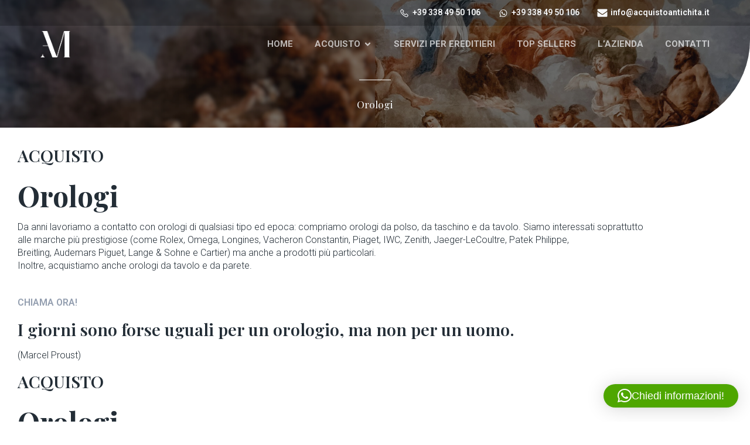

--- FILE ---
content_type: text/html; charset=UTF-8
request_url: https://acquistoantichita.it/acquisto-orologi-valore/
body_size: 25299
content:
<!DOCTYPE html>
<html lang="it-IT" id="kubio">
<head>
	<meta charset="UTF-8" />
	<meta name="viewport" content="width=device-width, initial-scale=1" />
<meta name='robots' content='index, follow, max-image-preview:large, max-snippet:-1, max-video-preview:-1' />
<script id="cookieyes" type="text/javascript" src="https://cdn-cookieyes.com/client_data/18650fc55126d27ec7e9ca3a/script.js"></script><!-- Google tag (gtag.js) consent mode dataLayer added by Site Kit -->
<script type="text/javascript" id="google_gtagjs-js-consent-mode-data-layer">
/* <![CDATA[ */
window.dataLayer = window.dataLayer || [];function gtag(){dataLayer.push(arguments);}
gtag('consent', 'default', {"ad_personalization":"denied","ad_storage":"denied","ad_user_data":"denied","analytics_storage":"denied","functionality_storage":"denied","security_storage":"denied","personalization_storage":"denied","region":["AT","BE","BG","CH","CY","CZ","DE","DK","EE","ES","FI","FR","GB","GR","HR","HU","IE","IS","IT","LI","LT","LU","LV","MT","NL","NO","PL","PT","RO","SE","SI","SK"],"wait_for_update":500});
window._googlesitekitConsentCategoryMap = {"statistics":["analytics_storage"],"marketing":["ad_storage","ad_user_data","ad_personalization"],"functional":["functionality_storage","security_storage"],"preferences":["personalization_storage"]};
window._googlesitekitConsents = {"ad_personalization":"denied","ad_storage":"denied","ad_user_data":"denied","analytics_storage":"denied","functionality_storage":"denied","security_storage":"denied","personalization_storage":"denied","region":["AT","BE","BG","CH","CY","CZ","DE","DK","EE","ES","FI","FR","GB","GR","HR","HU","IE","IS","IT","LI","LT","LU","LV","MT","NL","NO","PL","PT","RO","SE","SI","SK"],"wait_for_update":500};
/* ]]> */
</script>
<!-- End Google tag (gtag.js) consent mode dataLayer added by Site Kit -->

	<!-- This site is optimized with the Yoast SEO plugin v26.8 - https://yoast.com/product/yoast-seo-wordpress/ -->
	<title>Acquisto orologi antichi e di valore - Antichità massara</title>
	<meta name="description" content="Acquisto orologi antichi e di valore. Offriamo massima stima e pagamento immediato, oltre a servizio di sgombero gratuito." />
	<link rel="canonical" href="https://acquistoantichita.it/acquisto-orologi-valore/" />
	<meta property="og:locale" content="it_IT" />
	<meta property="og:type" content="article" />
	<meta property="og:title" content="Acquisto orologi antichi e di valore - Antichità massara" />
	<meta property="og:description" content="Acquisto orologi antichi e di valore. Offriamo massima stima e pagamento immediato, oltre a servizio di sgombero gratuito." />
	<meta property="og:url" content="https://acquistoantichita.it/acquisto-orologi-valore/" />
	<meta property="og:site_name" content="Antichità Massara" />
	<meta property="article:modified_time" content="2024-04-18T09:18:41+00:00" />
	<meta property="og:image" content="https://acquistoantichita.it/wp-content/uploads/2021/04/acquistiamo-orologi-di-valore-scaled.jpg" />
	<meta property="og:image:width" content="2560" />
	<meta property="og:image:height" content="1792" />
	<meta property="og:image:type" content="image/jpeg" />
	<meta name="twitter:card" content="summary_large_image" />
	<meta name="twitter:label1" content="Tempo di lettura stimato" />
	<meta name="twitter:data1" content="2 minuti" />
	<script type="application/ld+json" class="yoast-schema-graph">{"@context":"https://schema.org","@graph":[{"@type":"WebPage","@id":"https://acquistoantichita.it/acquisto-orologi-valore/","url":"https://acquistoantichita.it/acquisto-orologi-valore/","name":"Acquisto orologi antichi e di valore - Antichità massara","isPartOf":{"@id":"https://acquistoantichita.it/#website"},"primaryImageOfPage":{"@id":"https://acquistoantichita.it/acquisto-orologi-valore/#primaryimage"},"image":{"@id":"https://acquistoantichita.it/acquisto-orologi-valore/#primaryimage"},"thumbnailUrl":"https://acquistoantichita.it/wp-content/uploads/2021/04/acquistiamo-orologi-di-valore-scaled.jpg","datePublished":"2020-07-27T06:58:54+00:00","dateModified":"2024-04-18T09:18:41+00:00","description":"Acquisto orologi antichi e di valore. Offriamo massima stima e pagamento immediato, oltre a servizio di sgombero gratuito.","breadcrumb":{"@id":"https://acquistoantichita.it/acquisto-orologi-valore/#breadcrumb"},"inLanguage":"it-IT","potentialAction":[{"@type":"ReadAction","target":["https://acquistoantichita.it/acquisto-orologi-valore/"]}]},{"@type":"ImageObject","inLanguage":"it-IT","@id":"https://acquistoantichita.it/acquisto-orologi-valore/#primaryimage","url":"https://acquistoantichita.it/wp-content/uploads/2021/04/acquistiamo-orologi-di-valore-scaled.jpg","contentUrl":"https://acquistoantichita.it/wp-content/uploads/2021/04/acquistiamo-orologi-di-valore-scaled.jpg","width":2560,"height":1792},{"@type":"BreadcrumbList","@id":"https://acquistoantichita.it/acquisto-orologi-valore/#breadcrumb","itemListElement":[{"@type":"ListItem","position":1,"name":"Home","item":"https://acquistoantichita.it/"},{"@type":"ListItem","position":2,"name":"Orologi"}]},{"@type":"WebSite","@id":"https://acquistoantichita.it/#website","url":"https://acquistoantichita.it/","name":"Antichità Massara","description":"Vendi i tuoi mobili ed arredamenti antichi","publisher":{"@id":"https://acquistoantichita.it/#organization"},"potentialAction":[{"@type":"SearchAction","target":{"@type":"EntryPoint","urlTemplate":"https://acquistoantichita.it/?s={search_term_string}"},"query-input":{"@type":"PropertyValueSpecification","valueRequired":true,"valueName":"search_term_string"}}],"inLanguage":"it-IT"},{"@type":"Organization","@id":"https://acquistoantichita.it/#organization","name":"Antichità Massara","url":"https://acquistoantichita.it/","logo":{"@type":"ImageObject","inLanguage":"it-IT","@id":"https://acquistoantichita.it/#/schema/logo/image/","url":"https://acquistoantichita.it/wp-content/uploads/2020/07/logo-massara-antiquariato.jpg","contentUrl":"https://acquistoantichita.it/wp-content/uploads/2020/07/logo-massara-antiquariato.jpg","width":586,"height":140,"caption":"Antichità Massara"},"image":{"@id":"https://acquistoantichita.it/#/schema/logo/image/"}}]}</script>
	<!-- / Yoast SEO plugin. -->


<title>Acquisto orologi antichi e di valore - Antichità massara</title>
<link rel='dns-prefetch' href='//www.googletagmanager.com' />
<link rel='dns-prefetch' href='//fonts.googleapis.com' />
<link rel="alternate" type="application/rss+xml" title="Antichità Massara &raquo; Feed" href="https://acquistoantichita.it/feed/" />
<link rel="alternate" type="application/rss+xml" title="Antichità Massara &raquo; Feed dei commenti" href="https://acquistoantichita.it/comments/feed/" />
			<script>
				(function(){
					var flex = document.createElement('div');
					flex.style.display = 'flex';
					flex.style.flexDirection = 'column';
					flex.style.rowGap = '1px';

					// create two, elements inside it
					flex.appendChild(document.createElement('div'));
					flex.appendChild(document.createElement('div'));

					// append to the DOM (needed to obtain scrollHeight)
					document.documentElement.appendChild(flex);
					var isSupported = flex.scrollHeight === 1; // flex container should be 1px high from the row-gap
					flex.parentNode.removeChild(flex);

					if(!isSupported){
						console.warn('Kubio - Browser does not support flex gap ');
						document.documentElement.classList.add('kubio-enable-gap-fallback');
					}
				})();
			</script>
									<script>
						(function(){
							var docEL = document.documentElement;
							var style = docEL.style;
							if (!("backgroundAttachment" in style)) return false;
							var oldValue = style.backgroundAttachment;
							style.backgroundAttachment = "fixed";
							var isSupported = (style.backgroundAttachment === "fixed");
							style.backgroundAttachment = oldValue;

							if(navigator.userAgent.toLowerCase().indexOf('mac') !== -1 && navigator.maxTouchPoints){
								isSupported = false;
							}

							if(!isSupported){
								console.warn('Kubio - Browser does not support attachment fix');
								document.documentElement.classList.add('kubio-attachment-fixed-support-fallback');
							}
						})()
					</script>

				<script type="text/javascript">
/* <![CDATA[ */
window._wpemojiSettings = {"baseUrl":"https:\/\/s.w.org\/images\/core\/emoji\/16.0.1\/72x72\/","ext":".png","svgUrl":"https:\/\/s.w.org\/images\/core\/emoji\/16.0.1\/svg\/","svgExt":".svg","source":{"concatemoji":"https:\/\/acquistoantichita.it\/wp-includes\/js\/wp-emoji-release.min.js?ver=6.8.3"}};
/*! This file is auto-generated */
!function(s,n){var o,i,e;function c(e){try{var t={supportTests:e,timestamp:(new Date).valueOf()};sessionStorage.setItem(o,JSON.stringify(t))}catch(e){}}function p(e,t,n){e.clearRect(0,0,e.canvas.width,e.canvas.height),e.fillText(t,0,0);var t=new Uint32Array(e.getImageData(0,0,e.canvas.width,e.canvas.height).data),a=(e.clearRect(0,0,e.canvas.width,e.canvas.height),e.fillText(n,0,0),new Uint32Array(e.getImageData(0,0,e.canvas.width,e.canvas.height).data));return t.every(function(e,t){return e===a[t]})}function u(e,t){e.clearRect(0,0,e.canvas.width,e.canvas.height),e.fillText(t,0,0);for(var n=e.getImageData(16,16,1,1),a=0;a<n.data.length;a++)if(0!==n.data[a])return!1;return!0}function f(e,t,n,a){switch(t){case"flag":return n(e,"\ud83c\udff3\ufe0f\u200d\u26a7\ufe0f","\ud83c\udff3\ufe0f\u200b\u26a7\ufe0f")?!1:!n(e,"\ud83c\udde8\ud83c\uddf6","\ud83c\udde8\u200b\ud83c\uddf6")&&!n(e,"\ud83c\udff4\udb40\udc67\udb40\udc62\udb40\udc65\udb40\udc6e\udb40\udc67\udb40\udc7f","\ud83c\udff4\u200b\udb40\udc67\u200b\udb40\udc62\u200b\udb40\udc65\u200b\udb40\udc6e\u200b\udb40\udc67\u200b\udb40\udc7f");case"emoji":return!a(e,"\ud83e\udedf")}return!1}function g(e,t,n,a){var r="undefined"!=typeof WorkerGlobalScope&&self instanceof WorkerGlobalScope?new OffscreenCanvas(300,150):s.createElement("canvas"),o=r.getContext("2d",{willReadFrequently:!0}),i=(o.textBaseline="top",o.font="600 32px Arial",{});return e.forEach(function(e){i[e]=t(o,e,n,a)}),i}function t(e){var t=s.createElement("script");t.src=e,t.defer=!0,s.head.appendChild(t)}"undefined"!=typeof Promise&&(o="wpEmojiSettingsSupports",i=["flag","emoji"],n.supports={everything:!0,everythingExceptFlag:!0},e=new Promise(function(e){s.addEventListener("DOMContentLoaded",e,{once:!0})}),new Promise(function(t){var n=function(){try{var e=JSON.parse(sessionStorage.getItem(o));if("object"==typeof e&&"number"==typeof e.timestamp&&(new Date).valueOf()<e.timestamp+604800&&"object"==typeof e.supportTests)return e.supportTests}catch(e){}return null}();if(!n){if("undefined"!=typeof Worker&&"undefined"!=typeof OffscreenCanvas&&"undefined"!=typeof URL&&URL.createObjectURL&&"undefined"!=typeof Blob)try{var e="postMessage("+g.toString()+"("+[JSON.stringify(i),f.toString(),p.toString(),u.toString()].join(",")+"));",a=new Blob([e],{type:"text/javascript"}),r=new Worker(URL.createObjectURL(a),{name:"wpTestEmojiSupports"});return void(r.onmessage=function(e){c(n=e.data),r.terminate(),t(n)})}catch(e){}c(n=g(i,f,p,u))}t(n)}).then(function(e){for(var t in e)n.supports[t]=e[t],n.supports.everything=n.supports.everything&&n.supports[t],"flag"!==t&&(n.supports.everythingExceptFlag=n.supports.everythingExceptFlag&&n.supports[t]);n.supports.everythingExceptFlag=n.supports.everythingExceptFlag&&!n.supports.flag,n.DOMReady=!1,n.readyCallback=function(){n.DOMReady=!0}}).then(function(){return e}).then(function(){var e;n.supports.everything||(n.readyCallback(),(e=n.source||{}).concatemoji?t(e.concatemoji):e.wpemoji&&e.twemoji&&(t(e.twemoji),t(e.wpemoji)))}))}((window,document),window._wpemojiSettings);
/* ]]> */
</script>
<link rel='stylesheet' id='kubio-block-library-css' href='https://acquistoantichita.it/wp-content/plugins/kubio/build/block-library/style.css?ver=1760428918' type='text/css' media='all' />
<style id='kubio-block-library-inline-css' type='text/css'>
.kubio-shape-circles{background-image:url('https://acquistoantichita.it/wp-content/plugins/kubio/lib/shapes/header-shapes/circles.png')}.kubio-shape-10degree-stripes{background-image:url('https://acquistoantichita.it/wp-content/plugins/kubio/lib/shapes/header-shapes/10degree-stripes.png')}.kubio-shape-rounded-squares-blue{background-image:url('https://acquistoantichita.it/wp-content/plugins/kubio/lib/shapes/header-shapes/rounded-squares-blue.png')}.kubio-shape-many-rounded-squares-blue{background-image:url('https://acquistoantichita.it/wp-content/plugins/kubio/lib/shapes/header-shapes/many-rounded-squares-blue.png')}.kubio-shape-two-circles{background-image:url('https://acquistoantichita.it/wp-content/plugins/kubio/lib/shapes/header-shapes/two-circles.png')}.kubio-shape-circles-2{background-image:url('https://acquistoantichita.it/wp-content/plugins/kubio/lib/shapes/header-shapes/circles-2.png')}.kubio-shape-circles-3{background-image:url('https://acquistoantichita.it/wp-content/plugins/kubio/lib/shapes/header-shapes/circles-3.png')}.kubio-shape-circles-gradient{background-image:url('https://acquistoantichita.it/wp-content/plugins/kubio/lib/shapes/header-shapes/circles-gradient.png')}.kubio-shape-circles-white-gradient{background-image:url('https://acquistoantichita.it/wp-content/plugins/kubio/lib/shapes/header-shapes/circles-white-gradient.png')}.kubio-shape-waves{background-image:url('https://acquistoantichita.it/wp-content/plugins/kubio/lib/shapes/header-shapes/waves.png')}.kubio-shape-waves-inverted{background-image:url('https://acquistoantichita.it/wp-content/plugins/kubio/lib/shapes/header-shapes/waves-inverted.png')}.kubio-shape-dots{background-image:url('https://acquistoantichita.it/wp-content/plugins/kubio/lib/shapes/header-shapes/dots.png')}.kubio-shape-left-tilted-lines{background-image:url('https://acquistoantichita.it/wp-content/plugins/kubio/lib/shapes/header-shapes/left-tilted-lines.png')}.kubio-shape-right-tilted-lines{background-image:url('https://acquistoantichita.it/wp-content/plugins/kubio/lib/shapes/header-shapes/right-tilted-lines.png')}.kubio-shape-right-tilted-strips{background-image:url('https://acquistoantichita.it/wp-content/plugins/kubio/lib/shapes/header-shapes/right-tilted-strips.png')}.kubio-shape-doodle{background-image:url('https://acquistoantichita.it/wp-content/plugins/kubio/lib/shapes/header-shapes/doodle.png')}.kubio-shape-falling-stars{background-image:url('https://acquistoantichita.it/wp-content/plugins/kubio/lib/shapes/header-shapes/falling-stars.png')}.kubio-shape-grain{background-image:url('https://acquistoantichita.it/wp-content/plugins/kubio/lib/shapes/header-shapes/grain.png')}.kubio-shape-poly1{background-image:url('https://acquistoantichita.it/wp-content/plugins/kubio/lib/shapes/header-shapes/poly1.png')}.kubio-shape-poly2{background-image:url('https://acquistoantichita.it/wp-content/plugins/kubio/lib/shapes/header-shapes/poly2.png')}.kubio-shape-wavy-lines{background-image:url('https://acquistoantichita.it/wp-content/plugins/kubio/lib/shapes/header-shapes/wavy-lines.png')}

:root { --kubio-color-1:148,159,176;--kubio-color-2:105,118,139;--kubio-color-3:60,72,91;--kubio-color-4:190,197,211;--kubio-color-5:246,248,250;--kubio-color-6:35,45,54;--kubio-color-1-variant-1:148,159,176;--kubio-color-1-variant-2:89,123,175;--kubio-color-1-variant-3:30,87,175;--kubio-color-1-variant-4:76,82,90;--kubio-color-1-variant-5:5,5,5;--kubio-color-2-variant-1:169,190,223;--kubio-color-2-variant-2:105,118,139;--kubio-color-2-variant-3:58,89,138;--kubio-color-2-variant-4:12,60,138;--kubio-color-2-variant-5:40,45,53;--kubio-color-3-variant-1:116,139,175;--kubio-color-3-variant-2:90,90,90;--kubio-color-3-variant-3:60,72,91;--kubio-color-3-variant-4:29,53,90;--kubio-color-3-variant-5:3,4,5;--kubio-color-4-variant-1:190,197,211;--kubio-color-4-variant-2:119,150,210;--kubio-color-4-variant-3:49,103,210;--kubio-color-4-variant-4:113,117,125;--kubio-color-4-variant-5:36,38,40;--kubio-color-5-variant-1:246,248,250;--kubio-color-5-variant-2:162,206,249;--kubio-color-5-variant-3:79,164,249;--kubio-color-5-variant-4:162,163,164;--kubio-color-5-variant-5:78,79,79;--kubio-color-6-variant-1:145,186,223;--kubio-color-6-variant-2:90,115,138;--kubio-color-6-variant-3:52,53,53;--kubio-color-6-variant-4:35,45,54;--kubio-color-6-variant-5:16,36,53 } .has-kubio-color-1-color{color:rgb(var(--kubio-color-1))} .has-kubio-color-1-background-color{background-color:rgb(var(--kubio-color-1))} [data-kubio] .has-kubio-color-1-color{color:rgb(var(--kubio-color-1))} [data-kubio] .has-kubio-color-1-background-color{background-color:rgb(var(--kubio-color-1))} .has-kubio-color-2-color{color:rgb(var(--kubio-color-2))} .has-kubio-color-2-background-color{background-color:rgb(var(--kubio-color-2))} [data-kubio] .has-kubio-color-2-color{color:rgb(var(--kubio-color-2))} [data-kubio] .has-kubio-color-2-background-color{background-color:rgb(var(--kubio-color-2))} .has-kubio-color-3-color{color:rgb(var(--kubio-color-3))} .has-kubio-color-3-background-color{background-color:rgb(var(--kubio-color-3))} [data-kubio] .has-kubio-color-3-color{color:rgb(var(--kubio-color-3))} [data-kubio] .has-kubio-color-3-background-color{background-color:rgb(var(--kubio-color-3))} .has-kubio-color-4-color{color:rgb(var(--kubio-color-4))} .has-kubio-color-4-background-color{background-color:rgb(var(--kubio-color-4))} [data-kubio] .has-kubio-color-4-color{color:rgb(var(--kubio-color-4))} [data-kubio] .has-kubio-color-4-background-color{background-color:rgb(var(--kubio-color-4))} .has-kubio-color-5-color{color:rgb(var(--kubio-color-5))} .has-kubio-color-5-background-color{background-color:rgb(var(--kubio-color-5))} [data-kubio] .has-kubio-color-5-color{color:rgb(var(--kubio-color-5))} [data-kubio] .has-kubio-color-5-background-color{background-color:rgb(var(--kubio-color-5))} .has-kubio-color-6-color{color:rgb(var(--kubio-color-6))} .has-kubio-color-6-background-color{background-color:rgb(var(--kubio-color-6))} [data-kubio] .has-kubio-color-6-color{color:rgb(var(--kubio-color-6))} [data-kubio] .has-kubio-color-6-background-color{background-color:rgb(var(--kubio-color-6))}



#kubio .style-DioegVJlkoc-outer .wp-block-kubio-navigation-section__nav{animation-duration:0.5s;padding-top:6px;padding-bottom:6px;padding-left:20px;padding-right:20px;background-color:rgba(255, 255, 255, 0);}#kubio .style-DioegVJlkoc-outer .h-navigation_sticky:not(.extra-1).wp-block-kubio-navigation-section__nav{padding-top:5px;padding-bottom:5px;background-color:#ffffff;box-shadow:0px 0px 10px 0px rgba(23, 25, 39, 0.1) ;}#kubio .style-2_L-1op2pz-outer{background-color:rgba(0, 0, 0, 0.22);padding-top:11px;padding-bottom:12px;}#kubio .style-B-6LPLSXEz-inner{text-align:left;height:auto;min-height:unset;}#kubio .style-B-6LPLSXEz-container{height:auto;min-height:unset;}#kubio .style-fXRzjiGMde-outer{justify-content:flex-end;align-content:flex-end;flex-direction:row;}#kubio .style-fXRzjiGMde-outer .wp-block-kubio-iconlistitem__text{margin-left:5px;color:rgba(var(--kubio-color-5),1);align-items:center;font-size:14px;}#kubio .style-fXRzjiGMde-outer .wp-block-kubio-iconlistitem__text-wrapper{padding-bottom:0px;padding-right:0px;align-items:center;}#kubio .style-fXRzjiGMde-outer .wp-block-kubio-iconlistitem__icon{fill:rgba(var(--kubio-color-5),1);width:18px;height:18px;padding-left:0px;border-top-color:rgba(var(--kubio-color-1),1);border-top-width:2px;border-top-style:none;border-right-color:rgba(var(--kubio-color-1),1);border-right-width:2px;border-right-style:none;border-bottom-color:rgba(var(--kubio-color-1),1);border-bottom-width:2px;border-bottom-style:none;border-left-color:rgba(var(--kubio-color-1),1);border-left-width:2px;border-left-style:none;}#kubio .style-fXRzjiGMde-outer .wp-block-kubio-iconlistitem__icon:hover{background-color:rgba(3, 169, 244, 0);}#kubio .style-fXRzjiGMde-outer .wp-block-kubio-iconlistitem__divider{color:rgb(0,0,0);width:100%;height:100%;border-top-width:0px;border-top-style:solid;border-right-width:0px;border-right-style:solid;border-bottom-color:rgb(0,0,0);border-bottom-width:0px;border-bottom-style:solid;border-left-width:1px;border-left-style:solid;margin-left:0px;}#kubio .style-fXRzjiGMde-outer .wp-block-kubio-iconlistitem__divider-wrapper{width:1px;padding-top:0px;padding-bottom:0px;padding-left:15px;padding-right:15px;0:auto;align-items:center;}#kubio .style-W-uGibVCZhy-inner{text-align:left;height:auto;min-height:unset;}#kubio .style-W-uGibVCZhy-container{height:auto;min-height:unset;}#kubio .style-J6McH4z0dR0-container{align-items:flex-start;justify-content:flex-start;gap:10px;--kubio-gap-fallback:10px;text-decoration:none;}#kubio .style-J6McH4z0dR0-container .kubio-logo-image{max-height:45px;}#kubio .style-J6McH4z0dR0-image{max-height:70px;}#kubio .style-J6McH4z0dR0-text{font-weight:700;font-size:24px;letter-spacing:2px;text-transform:uppercase;color:rgba(var(--kubio-color-5),1);}#kubio .h-navigation_sticky:not(.extra-1) .style-J6McH4z0dR0-text{color:rgba(var(--kubio-color-6),1);}#kubio .h-navigation_sticky:not(.extra-1) .style-J6McH4z0dR0-container .kubio-logo-image{max-height:37px;}#kubio .style-lZ3bWyPxUHD-inner{text-align:center;}#kubio .style-lZ3bWyPxUHD-container{height:auto;min-height:unset;}#kubio .style-JDEJKJgiM-D-container{height:50px;}#kubio .style-EHxXhqNqvCg-inner{text-align:right;height:auto;min-height:unset;}#kubio .style-EHxXhqNqvCg-container{height:auto;min-height:unset;}#kubio .style-c6BbujDIAOY-outer.bordered-active-item > .kubio-menu > ul > li::before,#kubio .style-c6BbujDIAOY-outer.bordered-active-item > .kubio-menu > ul > li::after{background-color:rgba(var(--kubio-color-5),1);height:1px;}#kubio .style-c6BbujDIAOY-outer.solid-active-item > .kubio-menu > ul > li::before,#kubio .style-c6BbujDIAOY-outer.solid-active-item > .kubio-menu > ul > li::after{background-color:white;border-top-left-radius:0%;border-top-right-radius:0%;border-bottom-left-radius:0%;border-bottom-right-radius:0%;}#kubio .style-c6BbujDIAOY-outer > .kubio-menu > ul{justify-content:center;gap:37px;--kubio-gap-fallback:37px;}#kubio .style-c6BbujDIAOY-outer > .kubio-menu  > ul > li > a{font-weight:700;font-size:15px;line-height:1.5em;letter-spacing:0px;text-decoration:none;text-transform:uppercase;color:rgba(var(--kubio-color-5),0.7);padding-top:10px;padding-bottom:10px;padding-left:0px;padding-right:0px;}#kubio .style-c6BbujDIAOY-outer > .kubio-menu  > ul > li > a:hover,#kubio .style-c6BbujDIAOY-outer > .kubio-menu > ul > li > a.hover{color:rgba(var(--kubio-color-5),1);}#kubio .style-c6BbujDIAOY-outer > .kubio-menu > ul > li.current-menu-item > a,#kubio .style-c6BbujDIAOY-outer > .kubio-menu > ul > li.current_page_item > a{color:rgba(var(--kubio-color-5),1);}#kubio .style-c6BbujDIAOY-outer > .kubio-menu  > ul > li > a > svg{padding-left:5px;padding-right:5px;}#kubio .style-c6BbujDIAOY-outer > .kubio-menu  li > ul{background-color:#ffffff;margin-left:5px;margin-right:5px;box-shadow:0px 10px 20px 0px rgba(0, 0, 0, 0.16) ;}#kubio .style-c6BbujDIAOY-outer > .kubio-menu  li > ul > li> a{font-size:14px;text-decoration:none;color:rgba(var(--kubio-color-6),1);padding-top:10px;padding-bottom:10px;padding-left:20px;padding-right:20px;border-bottom-color:rgba(128,128,128,.2);border-bottom-width:1px;border-bottom-style:solid;background-color:rgb(255, 255, 255);}#kubio .style-c6BbujDIAOY-outer > .kubio-menu  li > ul > li > a:hover,#kubio .style-c6BbujDIAOY-outer > .kubio-menu  li > ul > li > a.hover{color:rgba(var(--kubio-color-5),1);background-color:rgba(var(--kubio-color-1),1);}#kubio .style-c6BbujDIAOY-outer > .kubio-menu li > ul > li.current-menu-item > a,#kubio .style-c6BbujDIAOY-outer > .kubio-menu  li > ul > li.current_page_item > a{color:rgba(var(--kubio-color-5),1);background-color:rgba(var(--kubio-color-1),1);}#kubio .style-c6BbujDIAOY-outer > .kubio-menu > ul > li > ul{margin-top:10px;}#kubio .style-c6BbujDIAOY-outer > .kubio-menu > ul > li > ul:before{height:10px;width:100%;}#kubio .h-navigation_sticky:not(.extra-1) .style-c6BbujDIAOY-outer.bordered-active-item > .kubio-menu > ul > li::before,#kubio .h-navigation_sticky:not(.extra-1) .style-c6BbujDIAOY-outer.bordered-active-item > .kubio-menu > ul > li::after{background-color:rgba(var(--kubio-color-2),1);}#kubio .h-navigation_sticky:not(.extra-1) .style-c6BbujDIAOY-outer > .kubio-menu > ul{justify-content:flex-end;}#kubio .h-navigation_sticky:not(.extra-1) .style-c6BbujDIAOY-outer > .kubio-menu  > ul > li > a{color:rgba(var(--kubio-color-6),1);}#kubio .h-navigation_sticky:not(.extra-1) .style-c6BbujDIAOY-outer > .kubio-menu  > ul > li > a:hover,#kubio .h-navigation_sticky:not(.extra-1) .style-c6BbujDIAOY-outer > .kubio-menu > ul > li > a.hover{color:rgba(var(--kubio-color-2),1);}#kubio .h-navigation_sticky:not(.extra-1) .style-c6BbujDIAOY-outer > .kubio-menu > ul > li.current-menu-item > a,#kubio .h-navigation_sticky:not(.extra-1) .style-c6BbujDIAOY-outer > .kubio-menu > ul > li.current_page_item > a{color:rgba(var(--kubio-color-2),1);}#kubio .style-r1Ph182_RWJ-icon{border-top-color:black;border-top-width:0px;border-top-style:none;border-right-color:black;border-right-width:0px;border-right-style:none;border-bottom-color:black;border-bottom-width:0px;border-bottom-style:none;border-left-color:black;border-left-width:0px;border-left-style:none;border-top-left-radius:0%;border-top-right-radius:0%;border-bottom-left-radius:0%;border-bottom-right-radius:0%;fill:rgba(var(--kubio-color-5),1);padding-top:0px;padding-bottom:0px;padding-left:0px;padding-right:0px;width:30px;height:30px;min-width:30px;min-height:30px;background-color:rgba(var(--kubio-color-3-variant-5),0);}#kubio .style-r1Ph182_RWJ-icon:hover{fill:rgba(var(--kubio-color-1),1);}.style-r1Ph182_RWJ-offscreen{width:300px !important;background-color:rgba(var(--kubio-color-6-variant-3),1);}.style-r1Ph182_RWJ-offscreenOverlay{background-color:rgba(0,0,0,0.5);}#kubio .style-dySu33XviAE-inner{height:auto;min-height:unset;text-align:left;}#kubio .style-dySu33XviAE-container{height:auto;min-height:unset;}#kubio .style-0xSC3AT64-container{align-items:flex-start;justify-content:flex-start;gap:10px;--kubio-gap-fallback:10px;text-decoration:none;}#kubio .style-0xSC3AT64-container .kubio-logo-image{max-height:70px;}#kubio .style-0xSC3AT64-image{max-height:70px;}#kubio .style-0xSC3AT64-text{font-weight:700;font-size:24px;letter-spacing:2px;text-transform:uppercase;color:rgba(var(--kubio-color-5),1);}#kubio .h-navigation_sticky:not(.extra-1) .style-0xSC3AT64-text{color:rgba(var(--kubio-color-6),1);}#kubio .style-RfKm7zJUMjR-outer > .kubio-menu > ul{--kubio-accordion-menu-offset:10px;}#kubio .style-RfKm7zJUMjR-outer > .kubio-menu  > ul > li > a{font-size:14px;text-decoration:none;color:rgba(var(--kubio-color-5),1);border-top-color:#808080;border-right-color:#808080;border-bottom-color:rgba(var(--kubio-color-5),0.2);border-bottom-width:1px;border-bottom-style:none;border-left-color:#808080;padding-top:20px;padding-bottom:20px;padding-left:40px;}#kubio .style-RfKm7zJUMjR-outer > .kubio-menu  > ul > li > a:hover,#kubio .style-RfKm7zJUMjR-outer > .kubio-menu > ul > li > a.hover{background-color:rgba(var(--kubio-color-1),1);}#kubio .style-RfKm7zJUMjR-outer > .kubio-menu > ul > li.current-menu-item > a,#kubio .style-RfKm7zJUMjR-outer > .kubio-menu > ul > li.current_page_item > a{background-color:rgba(var(--kubio-color-1),1);}#kubio .style-RfKm7zJUMjR-outer > .kubio-menu  > ul > li > a > svg{padding-left:20px;padding-right:20px;}#kubio .style-RfKm7zJUMjR-outer > .kubio-menu  li > ul > li> a{color:rgba(var(--kubio-color-5),1);border-top-color:#808080;border-right-color:#808080;border-bottom-color:rgba(var(--kubio-color-5),0.2);border-bottom-width:1px;border-bottom-style:solid;border-left-color:#808080;padding-top:12px;padding-bottom:12px;padding-left:40px;font-size:14px;text-decoration:none;}#kubio .style-RfKm7zJUMjR-outer > .kubio-menu  li > ul > li > a:hover,#kubio .style-RfKm7zJUMjR-outer > .kubio-menu  li > ul > li > a.hover{background-color:rgba(var(--kubio-color-1),0.8);}#kubio .style-RfKm7zJUMjR-outer > .kubio-menu li > ul > li.current-menu-item > a,#kubio .style-RfKm7zJUMjR-outer > .kubio-menu  li > ul > li.current_page_item > a{background-color:rgba(var(--kubio-color-1),0.8);}#kubio .style-RfKm7zJUMjR-outer > .kubio-menu  li > ul > li > a > svg{padding-left:20px;padding-right:20px;}#kubio .style-7AuOkWajPWG-inner{text-align:left;height:auto;min-height:unset;}#kubio .style-7AuOkWajPWG-container{height:auto;min-height:unset;}#kubio .style-nicBEJtZM-outer p{color:rgba(var(--kubio-color-5),0.4);}#kubio .style-KFTMhA6WOVh-outer{height:auto;min-height:unset;background-color:rgba(255,255,255,1);padding-top:5px;padding-bottom:14px;padding-left:20px;padding-right:20px;border-bottom-right-radius:150px;text-align:center;}body:not(.extra-1) .style-KFTMhA6WOVh-outer h1,body:not(.extra-1) .style-KFTMhA6WOVh-outer h1[data-kubio]{color:rgba(var(--kubio-color-5),1);}body:not(.extra-1) .style-KFTMhA6WOVh-outer h2,body:not(.extra-1) .style-KFTMhA6WOVh-outer h2[data-kubio]{color:rgba(var(--kubio-color-5),1);}body:not(.extra-1) .style-KFTMhA6WOVh-outer h3,body:not(.extra-1) .style-KFTMhA6WOVh-outer h3[data-kubio]{color:rgba(var(--kubio-color-5),1);}body:not(.extra-1) .style-KFTMhA6WOVh-outer h4,body:not(.extra-1) .style-KFTMhA6WOVh-outer h4[data-kubio]{color:rgba(var(--kubio-color-5),1);}body:not(.extra-1) .style-KFTMhA6WOVh-outer h5,body:not(.extra-1) .style-KFTMhA6WOVh-outer h5[data-kubio]{color:rgba(var(--kubio-color-5),1);}body:not(.extra-1) .style-KFTMhA6WOVh-outer h6,body:not(.extra-1) .style-KFTMhA6WOVh-outer h6[data-kubio]{color:rgba(var(--kubio-color-5),1);}body:not(.extra-1) .style-KFTMhA6WOVh-outer,body:not(.extra-1) .style-KFTMhA6WOVh-outer [data-kubio]:not(h1):not(h2):not(h3):not(h4):not(h5):not(h6),body:not(.extra-1) .style-KFTMhA6WOVh-outer p,body:not(.extra-1) .style-KFTMhA6WOVh-outer p[data-kubio]{color:rgba(var(--kubio-color-5),1);}#kubio .style-vPVKm6K-swr-inner{text-align:center;height:auto;min-height:unset;border-top-left-radius:9px;border-top-right-radius:9px;border-bottom-left-radius:9px;border-bottom-right-radius:9px;}#kubio .style-vPVKm6K-swr-container{height:auto;min-height:unset;}#kubio .style-vjIj2BUMcz-outer{padding-top:10px;padding-bottom:10px;}#kubio .style-vjIj2BUMcz-width-container{width:5%;}#kubio .style-vjIj2BUMcz-line{border-bottom-color:#ffffff;border-bottom-width:1px;border-bottom-style:solid;}#kubio .style-vjIj2BUMcz-inner{fill:rgba(var(--kubio-color-1),1);width:50px;height:50px;margin-left:10px;margin-right:10px;}#kubio p.wp-block.style-SzZXH7PdCL-container,#kubio h1.wp-block.style-SzZXH7PdCL-container,#kubio h2.wp-block.style-SzZXH7PdCL-container,#kubio h3.wp-block.style-SzZXH7PdCL-container,#kubio h4.wp-block.style-SzZXH7PdCL-container,#kubio h5.wp-block.style-SzZXH7PdCL-container,#kubio h6.wp-block.style-SzZXH7PdCL-container{font-size:1.1em;text-align:center;}#kubio .style-p7Z7tbZgOg-outer{padding-top:0px;}#kubio .style-p7Z7tbZgOg-inner{margin-top:0px;}#kubio .style-DbkmkmgSJj-inner{text-align:left;}#kubio .style-DbkmkmgSJj-container{text-align:left;height:auto;min-height:unset;}#kubio .style-2FbMxcv_-D-inner{text-align:center;}#kubio .style-2FbMxcv_-D-container{height:auto;min-height:unset;}#kubio .style-wRs5zjAGU7-outer{height:auto;min-height:unset;padding-top:30px;padding-bottom:30px;background-color:rgba(172, 125, 20, 0.38);}#kubio .style-xJJ7xgYGtl-inner{text-align:left;}#kubio .style-xJJ7xgYGtl-container{height:auto;min-height:unset;}#kubio .style-4ap9KKh0hC-outer{text-align:right;}#kubio .style-4ap9KKh0hC-image{max-width:88px;}#kubio .style-4ap9KKh0hC-frameContainer{max-width:88px;}#kubio .style-5Ys-7HduY54-outer{text-align:right;}#kubio .style-5Ys-7HduY54-outer .h-svg-icon{margin-right:15px;padding-top:0px;padding-bottom:0px;padding-left:0px;padding-right:0px;fill:rgba(0, 0, 0, 0.5);width:26px;height:26px;min-width:26px;min-height:26px;}#kubio .style-5Ys-7HduY54-outer .h-svg-icon:hover{fill:rgba(var(--kubio-color-1),1);}#kubio .style-zHl8VwQBcUX-inner{text-align:left;}#kubio .style-zHl8VwQBcUX-container{height:auto;min-height:unset;}#kubio .style-dKL5KuaL3NS-outer p{font-size:14px;color:rgba(var(--kubio-color-6-variant-3),1);}#kubio .style-local-4-container{width:100%;flex:0 0 auto;-ms-flex:0 0 auto;}#kubio .style-local-15-container{flex:0 0 auto;ms-flex:0 0 auto;width:auto;max-width:100%;}#kubio .style-local-17-container{flex:1 1 0;ms-flex:1 1 0%;max-width:100%;}#kubio .style-local-19-container{flex:0 0 auto;ms-flex:0 0 auto;width:auto;max-width:100%;}#kubio .style-local-25-container{width:100%;flex:0 0 auto;-ms-flex:0 0 auto;}#kubio .style-local-30-container{width:100%;flex:0 0 auto;-ms-flex:0 0 auto;}#kubio .style-local-34-container{width:90.9%;flex:0 0 auto;-ms-flex:0 0 auto;}#kubio .style-local-39-container{width:100%;flex:0 0 auto;-ms-flex:0 0 auto;}#kubio .style-local-40-container{width:100%;flex:0 0 auto;-ms-flex:0 0 auto;}#kubio .style-local-44-container{flex:0 0 auto;ms-flex:0 0 auto;width:auto;max-width:100%;}#kubio .style-local-51-container{flex:1 1 0;ms-flex:1 1 0%;max-width:100%;}body .style-B-6LPLSXEz-container > * > .h-y-container > *:not(:last-child){margin-bottom:21px;}body .style-zHl8VwQBcUX-container > * > .h-y-container > *:not(:last-child){margin-bottom:10px;}.h-y-container > *:not(:last-child),.h-x-container-inner > *{margin-bottom:20px;}.h-x-container-inner,.h-column__content > .h-x-container > *:last-child,.h-y-container > .kubio-block-inserter{margin-bottom:-20px;}.h-x-container-inner{margin-left:-10px;margin-right:-10px;}.h-x-container-inner > *{padding-left:10px;padding-right:10px;}[data-kubio] a:not([class*=wp-block-button]),.with-kubio-global-style a:not([class*=wp-block-button]),a:not([class*=wp-block-button])[data-kubio],.wp-block-woocommerce-mini-cart-contents a:not([class*=wp-block-button]){font-family:Roboto,Helvetica, Arial, Sans-Serif, serif;font-weight:600;font-size:1em;line-height:1.5;text-decoration:none;color:rgba(var(--kubio-color-1),1);}[data-kubio] a:not([class*=wp-block-button]):hover,.with-kubio-global-style a:not([class*=wp-block-button]):hover,a:not([class*=wp-block-button])[data-kubio]:hover,.wp-block-woocommerce-mini-cart-contents a:not([class*=wp-block-button]):hover{color:rgba(var(--kubio-color-1-variant-4),1);}[data-kubio] h1,.with-kubio-global-style h1,h1[data-kubio],.wp-block-woocommerce-mini-cart-contents h1{font-family:Playfair Display,Helvetica, Arial, Sans-Serif, serif;font-weight:300;font-size:5.5em;line-height:1.26;text-transform:none;color:rgba(var(--kubio-color-6),1);}[data-kubio] h2,.with-kubio-global-style h2,h2[data-kubio],.wp-block-woocommerce-mini-cart-contents h2{font-family:Playfair Display,Helvetica, Arial, Sans-Serif, serif;font-weight:700;font-size:3em;line-height:1.143;text-transform:none;color:rgba(var(--kubio-color-6),1);}[data-kubio] h3,.with-kubio-global-style h3,h3[data-kubio],.wp-block-woocommerce-mini-cart-contents h3{font-family:Playfair Display,Helvetica, Arial, Sans-Serif, serif;font-weight:600;font-size:1.8em;line-height:1.25;text-transform:none;color:rgba(var(--kubio-color-6),1);}[data-kubio] h4,.with-kubio-global-style h4,h4[data-kubio],.wp-block-woocommerce-mini-cart-contents h4{font-family:Playfair Display,Helvetica, Arial, Sans-Serif, serif;font-weight:700;font-size:1.4em;line-height:1.4;text-transform:none;color:rgba(var(--kubio-color-6),1);}[data-kubio] h5,.with-kubio-global-style h5,h5[data-kubio],.wp-block-woocommerce-mini-cart-contents h5{font-family:Niramit,Helvetica, Arial, Sans-Serif, serif;font-weight:400;font-size:1.125em;line-height:1.4;text-transform:none;color:rgba(var(--kubio-color-6),1);}[data-kubio] h6,.with-kubio-global-style h6,h6[data-kubio],.wp-block-woocommerce-mini-cart-contents h6{font-family:Roboto,Helvetica, Arial, Sans-Serif, serif;font-weight:500;font-size:0.9em;line-height:1.4;letter-spacing:1px;text-transform:uppercase;color:rgba(var(--kubio-color-1),1);}[data-kubio],.with-kubio-global-style,[data-kubio] p,.with-kubio-global-style p,p[data-kubio],.wp-block-woocommerce-mini-cart-contents{font-family:Roboto,Helvetica, Arial, Sans-Serif, serif;font-weight:300;font-size:16px;line-height:1.4;text-transform:none;color:rgba(var(--kubio-color-6-variant-4),1);}[data-kubio] .h-lead,.with-kubio-global-style .h-lead,.h-lead[data-kubio]{font-family:Roboto,Helvetica, Arial, Sans-Serif, serif;font-weight:400;font-size:1.2em;line-height:1.5;text-transform:none;color:rgba(var(--kubio-color-6),1);}div.h-section-global-spacing{padding-top:100px;padding-bottom:100px;}.h-global-transition,.h-global-transition-all,.h-global-transition-all *{transition-duration:1s;}[data-kubio] input[type='color'],[data-kubio] input[type='date'],[data-kubio] input[type='datetime'],[data-kubio] input[type='datetime-local'],[data-kubio] input[type='email'],[data-kubio] input[type='month'],[data-kubio] input[type='number'],[data-kubio] input[type='password'],[data-kubio] input[type='search'],[data-kubio] input[type='tel'],[data-kubio] input[type='text'],[data-kubio] input[type='url'],[data-kubio] input[type='week'],[data-kubio] input[type='time'],[data-kubio] input:not([type]),[data-kubio] textarea,[data-kubio] select{font-family:Roboto,Helvetica, Arial, Sans-Serif, serif;font-weight:400;font-size:16px;line-height:1.6;text-transform:none;background-color:rgba(var(--kubio-color-5),1);border-top-color:rgba(var(--kubio-color-5-variant-2),1);border-top-width:1px;border-top-style:solid;border-right-color:rgba(var(--kubio-color-5-variant-2),1);border-right-width:1px;border-right-style:solid;border-bottom-color:rgba(var(--kubio-color-5-variant-2),1);border-bottom-width:1px;border-bottom-style:solid;border-left-color:rgba(var(--kubio-color-5-variant-2),1);border-left-width:1px;border-left-style:solid;border-top-left-radius:4px;border-top-right-radius:4px;border-bottom-left-radius:4px;border-bottom-right-radius:4px;padding-top:4px;padding-bottom:4px;padding-left:10px;padding-right:10px;margin-bottom:10px;}[data-kubio] input[type='color']:hover,[data-kubio] input[type='date']:hover,[data-kubio] input[type='datetime']:hover,[data-kubio] input[type='datetime-local']:hover,[data-kubio] input[type='email']:hover,[data-kubio] input[type='month']:hover,[data-kubio] input[type='number']:hover,[data-kubio] input[type='password']:hover,[data-kubio] input[type='search']:hover,[data-kubio] input[type='tel']:hover,[data-kubio] input[type='text']:hover,[data-kubio] input[type='url']:hover,[data-kubio] input[type='week']:hover,[data-kubio] input[type='time']:hover,[data-kubio] input:not([type]):hover,[data-kubio] textarea:hover,[data-kubio] select:hover{color:rgba(var(--kubio-color-6),1);border-top-color:rgba(var(--kubio-color-6-variant-1),1);border-right-color:rgba(var(--kubio-color-6-variant-1),1);border-bottom-color:rgba(var(--kubio-color-6-variant-1),1);border-left-color:rgba(var(--kubio-color-6-variant-1),1);}[data-kubio] input[type='color']:focus,[data-kubio] input[type='date']:focus,[data-kubio] input[type='datetime']:focus,[data-kubio] input[type='datetime-local']:focus,[data-kubio] input[type='email']:focus,[data-kubio] input[type='month']:focus,[data-kubio] input[type='number']:focus,[data-kubio] input[type='password']:focus,[data-kubio] input[type='search']:focus,[data-kubio] input[type='tel']:focus,[data-kubio] input[type='text']:focus,[data-kubio] input[type='url']:focus,[data-kubio] input[type='week']:focus,[data-kubio] input[type='time']:focus,[data-kubio] input:not([type]):focus,[data-kubio] textarea:focus,[data-kubio] select:focus{color:rgba(var(--kubio-color-6),1);border-top-color:rgba(var(--kubio-color-1),1);border-right-color:rgba(var(--kubio-color-1),1);border-bottom-color:rgba(var(--kubio-color-1),1);border-left-color:rgba(var(--kubio-color-1),1);}[data-kubio] input[type='button'],[data-kubio] button{background-color:rgba(var(--kubio-color-1),1);border-top-color:rgba(var(--kubio-color-1),1);border-top-width:2px;border-top-style:solid;border-right-color:rgba(var(--kubio-color-1),1);border-right-width:2px;border-right-style:solid;border-bottom-color:rgba(var(--kubio-color-1),1);border-bottom-width:2px;border-bottom-style:solid;border-left-color:rgba(var(--kubio-color-1),1);border-left-width:2px;border-left-style:solid;border-top-left-radius:4px;border-top-right-radius:4px;border-bottom-left-radius:4px;border-bottom-right-radius:4px;font-family:Roboto,Helvetica, Arial, Sans-Serif, serif;font-weight:400;color:rgba(var(--kubio-color-5),1);padding-top:8px;padding-bottom:8px;padding-left:25px;padding-right:24px;}[data-kubio] input[type='button']:hover,[data-kubio] button:hover{background-color:rgba(var(--kubio-color-1-variant-4),1);border-top-color:rgba(var(--kubio-color-1-variant-4),1);border-right-color:rgba(var(--kubio-color-1-variant-4),1);border-bottom-color:rgba(var(--kubio-color-1-variant-4),1);border-left-color:rgba(var(--kubio-color-1-variant-4),1);}[data-kubio] input[type='button']:disabled,[data-kubio] button:disabled,[data-kubio] input[type='button'][disabled],[data-kubio] button[disabled]{background-color:rgba(var(--kubio-color-5-variant-2),1);border-top-color:rgba(var(--kubio-color-5-variant-2),1);border-right-color:rgba(var(--kubio-color-5-variant-2),1);border-bottom-color:rgba(var(--kubio-color-5-variant-2),1);border-left-color:rgba(var(--kubio-color-5-variant-2),1);color:rgba(var(--kubio-color-5-variant-3),1);}[data-kubio] input[type='submit'],[data-kubio] button[type='submit']{border-top-color:rgba(var(--kubio-color-1),1);border-top-width:2px;border-top-style:solid;border-right-color:rgba(var(--kubio-color-1),1);border-right-width:2px;border-right-style:solid;border-bottom-color:rgba(var(--kubio-color-1),1);border-bottom-width:2px;border-bottom-style:solid;border-left-color:rgba(var(--kubio-color-1),1);border-left-width:2px;border-left-style:solid;border-top-left-radius:4px;border-top-right-radius:4px;border-bottom-left-radius:4px;border-bottom-right-radius:4px;font-family:Roboto,Helvetica, Arial, Sans-Serif, serif;font-weight:400;color:rgba(var(--kubio-color-5),1);padding-top:8px;padding-bottom:8px;padding-left:25px;padding-right:24px;background-color:rgba(var(--kubio-color-1),1);}[data-kubio] input[type='submit']:hover,[data-kubio] button[type='submit']:hover{border-top-color:rgba(var(--kubio-color-1-variant-4),1);border-right-color:rgba(var(--kubio-color-1-variant-4),1);border-bottom-color:rgba(var(--kubio-color-1-variant-4),1);border-left-color:rgba(var(--kubio-color-1-variant-4),1);background-color:rgba(var(--kubio-color-1-variant-4),1);}[data-kubio] input[type='submit']:disabled,[data-kubio] input[type='submit'][disabled],[data-kubio] button[type='submit']:disabled,[data-kubio] button[type='submit'][disabled]{border-top-color:rgba(var(--kubio-color-5-variant-2),1);border-right-color:rgba(var(--kubio-color-5-variant-2),1);border-bottom-color:rgba(var(--kubio-color-5-variant-2),1);border-left-color:rgba(var(--kubio-color-5-variant-2),1);color:rgba(var(--kubio-color-5-variant-3),1);background-color:rgba(var(--kubio-color-5-variant-2),1);}[data-kubio] input[type='reset'],[data-kubio] button[type='reset']{background-color:rgba(var(--kubio-color-1-variant-1),1);border-top-color:rgba(var(--kubio-color-1-variant-1),1);border-top-width:2px;border-top-style:solid;border-right-color:rgba(var(--kubio-color-1-variant-1),1);border-right-width:2px;border-right-style:solid;border-bottom-color:rgba(var(--kubio-color-1-variant-1),1);border-bottom-width:2px;border-bottom-style:solid;border-left-color:rgba(var(--kubio-color-1-variant-1),1);border-left-width:2px;border-left-style:solid;border-top-left-radius:4px;border-top-right-radius:4px;border-bottom-left-radius:4px;border-bottom-right-radius:4px;font-family:Syne,Helvetica, Arial, Sans-Serif, serif;font-weight:400;color:rgba(var(--kubio-color-6-variant-2),1);padding-top:8px;padding-bottom:8px;padding-left:25px;padding-right:24px;}[data-kubio] input[type='reset']:hover,[data-kubio] button[type='reset']:hover{background-color:rgba(var(--kubio-color-1-variant-2),1);border-top-color:rgba(var(--kubio-color-1-variant-2),1);border-right-color:rgba(var(--kubio-color-1-variant-2),1);border-bottom-color:rgba(var(--kubio-color-1-variant-2),1);border-left-color:rgba(var(--kubio-color-1-variant-2),1);}[data-kubio] input[type='reset']:disabled,[data-kubio] input[type='reset'][disabled],[data-kubio] button[type='reset']:disabled,[data-kubio] button[type='reset'][disabled]{background-color:rgba(var(--kubio-color-5-variant-2),1);border-top-color:rgba(var(--kubio-color-5-variant-2),1);border-right-color:rgba(var(--kubio-color-5-variant-2),1);border-bottom-color:rgba(var(--kubio-color-5-variant-2),1);border-left-color:rgba(var(--kubio-color-5-variant-2),1);color:rgba(var(--kubio-color-5-variant-3),1);}#kubio  .woocommerce a.button,#kubio  .woocommerce button.button,#kubio  .woocommerce input.button,#kubio  .woocommerce #respond input#submit{border-top-color:rgba(var(--kubio-color-2),1);border-top-width:0px;border-top-style:none;border-right-color:rgba(var(--kubio-color-2),1);border-right-width:0px;border-right-style:none;border-bottom-color:rgba(var(--kubio-color-2),1);border-bottom-width:0px;border-bottom-style:none;border-left-color:rgba(var(--kubio-color-2),1);border-left-width:0px;border-left-style:none;border-top-left-radius:40px;border-top-right-radius:40px;border-bottom-left-radius:40px;border-bottom-right-radius:40px;background-color:rgba(var(--kubio-color-2),1);font-family:Niramit,Helvetica, Arial, Sans-Serif, serif;font-weight:400;font-size:16px;line-height:1.2;text-transform:none;color:rgba(var(--kubio-color-5),1);}#kubio  .woocommerce a.button:hover,#kubio  .woocommerce button.button:hover,#kubio  .woocommerce input.button:hover,#kubio  .woocommerce #respond input#submit:hover{border-top-color:rgba(var(--kubio-color-2-variant-4),1);border-right-color:rgba(var(--kubio-color-2-variant-4),1);border-bottom-color:rgba(var(--kubio-color-2-variant-4),1);border-left-color:rgba(var(--kubio-color-2-variant-4),1);background-color:rgba(var(--kubio-color-2-variant-4),1);}#kubio  .woocommerce a.button:disabled,#kubio  .woocommerce a.button[disabled],#kubio  .woocommerce button.button:disabled,#kubio  .woocommerce button.button[disabled],#kubio  .woocommerce input.button:disabled,#kubio  .woocommerce input.button[disabled],#kubio  .woocommerce #respond input#submit:disabled,#kubio  .woocommerce #respond input#submit[disabled]{border-top-color:rgba(var(--kubio-color-5-variant-2),1);border-right-color:rgba(var(--kubio-color-5-variant-2),1);border-bottom-color:rgba(var(--kubio-color-5-variant-2),1);border-left-color:rgba(var(--kubio-color-5-variant-2),1);background-color:rgba(var(--kubio-color-5-variant-2),1);color:rgba(var(--kubio-color-5-variant-4),1);}#kubio  .woocommerce a.button.woocommerce-form-login__submit,#kubio  .woocommerce a.button.add_to_cart_button,#kubio  .woocommerce a.button.alt,#kubio  .woocommerce button.button.woocommerce-form-login__submit,#kubio  .woocommerce button.button.add_to_cart_button,#kubio  .woocommerce button.button.alt,#kubio  .woocommerce input.button.woocommerce-form-login__submit,#kubio  .woocommerce input.button.add_to_cart_button,#kubio  .woocommerce input.button.alt,#kubio  .woocommerce #respond input#submit.woocommerce-form-login__submit,#kubio  .woocommerce #respond input#submit.add_to_cart_button,#kubio  .woocommerce #respond input#submit.alt{background-color:rgba(var(--kubio-color-1),1);border-top-width:0px;border-top-style:none;border-right-width:0px;border-right-style:none;border-bottom-width:0px;border-bottom-style:none;border-left-width:0px;border-left-style:none;border-top-left-radius:40px;border-top-right-radius:40px;border-bottom-left-radius:40px;border-bottom-right-radius:40px;box-shadow:none;font-family:Niramit,Helvetica, Arial, Sans-Serif, serif;font-weight:400;font-size:16px;color:rgba(var(--kubio-color-5),1);}#kubio  .woocommerce a.button.woocommerce-form-login__submit:hover,#kubio  .woocommerce a.button.add_to_cart_button:hover,#kubio  .woocommerce a.button.alt:hover,#kubio  .woocommerce button.button.woocommerce-form-login__submit:hover,#kubio  .woocommerce button.button.add_to_cart_button:hover,#kubio  .woocommerce button.button.alt:hover,#kubio  .woocommerce input.button.woocommerce-form-login__submit:hover,#kubio  .woocommerce input.button.add_to_cart_button:hover,#kubio  .woocommerce input.button.alt:hover,#kubio  .woocommerce #respond input#submit.woocommerce-form-login__submit:hover,#kubio  .woocommerce #respond input#submit.add_to_cart_button:hover,#kubio  .woocommerce #respond input#submit.alt:hover{background-color:rgba(var(--kubio-color-1-variant-4),1);border-top-color:rgba(var(--kubio-color-1-variant-4),1);border-right-color:rgba(var(--kubio-color-1-variant-4),1);border-bottom-color:rgba(var(--kubio-color-1-variant-4),1);border-left-color:rgba(var(--kubio-color-1-variant-4),1);}#kubio  .woocommerce a.button.woocommerce-form-login__submit:disabled,#kubio  .woocommerce a.button.woocommerce-form-login__submit[disabled],#kubio  .woocommerce a.button.add_to_cart_button:disabled,#kubio  .woocommerce a.button.add_to_cart_button[disabled],#kubio  .woocommerce a.button.alt:disabled,#kubio  .woocommerce a.button.alt[disabled],#kubio  .woocommerce button.button.woocommerce-form-login__submit:disabled,#kubio  .woocommerce button.button.woocommerce-form-login__submit[disabled],#kubio  .woocommerce button.button.add_to_cart_button:disabled,#kubio  .woocommerce button.button.add_to_cart_button[disabled],#kubio  .woocommerce button.button.alt:disabled,#kubio  .woocommerce button.button.alt[disabled],#kubio  .woocommerce input.button.woocommerce-form-login__submit:disabled,#kubio  .woocommerce input.button.woocommerce-form-login__submit[disabled],#kubio  .woocommerce input.button.add_to_cart_button:disabled,#kubio  .woocommerce input.button.add_to_cart_button[disabled],#kubio  .woocommerce input.button.alt:disabled,#kubio  .woocommerce input.button.alt[disabled],#kubio  .woocommerce #respond input#submit.woocommerce-form-login__submit:disabled,#kubio  .woocommerce #respond input#submit.woocommerce-form-login__submit[disabled],#kubio  .woocommerce #respond input#submit.add_to_cart_button:disabled,#kubio  .woocommerce #respond input#submit.add_to_cart_button[disabled],#kubio  .woocommerce #respond input#submit.alt:disabled,#kubio  .woocommerce #respond input#submit.alt[disabled]{background-color:rgba(var(--kubio-color-5-variant-2),1);border-top-color:rgba(var(--kubio-color-5-variant-2),1);border-right-color:rgba(var(--kubio-color-5-variant-2),1);border-bottom-color:rgba(var(--kubio-color-5-variant-2),1);border-left-color:rgba(var(--kubio-color-5-variant-2),1);color:rgba(var(--kubio-color-5-variant-4),1);}#kubio  .woocommerce-loop-product__link .onsale{background-color:rgba(var(--kubio-color-1),1);padding-top:5px;padding-bottom:5px;padding-left:10px;padding-right:10px;border-top-left-radius:10px;border-top-right-radius:10px;border-bottom-left-radius:10px;border-bottom-right-radius:10px;font-family:Niramit,Helvetica, Arial, Sans-Serif, serif;font-weight:400;font-size:14px;color:rgba(var(--kubio-color-5),1);}@media (min-width: 768px) and (max-width: 1023px){#kubio .style-DioegVJlkoc-outer .wp-block-kubio-navigation-section__nav{padding-top:20px;padding-bottom:20px;}#kubio .style-DioegVJlkoc-outer .h-navigation_sticky:not(.extra-1).wp-block-kubio-navigation-section__nav{background-color:rgba(255, 255, 255, 0);}#kubio .style-J6McH4z0dR0-container{padding-top:10px;padding-bottom:10px;padding-left:10px;padding-right:10px;}#kubio .h-navigation_sticky:not(.extra-1) .style-J6McH4z0dR0-container .kubio-logo-image{max-height:45px;}#kubio .h-navigation_sticky:not(.extra-1) .style-c6BbujDIAOY-outer.bordered-active-item > .kubio-menu > ul > li::before,#kubio .h-navigation_sticky:not(.extra-1) .style-c6BbujDIAOY-outer.bordered-active-item > .kubio-menu > ul > li::after{background-color:rgba(var(--kubio-color-5),1);}#kubio .h-navigation_sticky:not(.extra-1) .style-c6BbujDIAOY-outer > .kubio-menu > ul{justify-content:center;}#kubio .h-navigation_sticky:not(.extra-1) .style-c6BbujDIAOY-outer > .kubio-menu  > ul > li > a{color:rgba(var(--kubio-color-5),0.7);}#kubio .style-r1Ph182_RWJ-icon{margin-top:0px;margin-bottom:0px;margin-left:0px;margin-right:0px;}#kubio .h-navigation_sticky:not(.extra-1) .style-r1Ph182_RWJ-icon{fill:rgba(var(--kubio-color-6),1);}#kubio .style-0xSC3AT64-container{padding-top:10px;padding-bottom:10px;padding-left:10px;padding-right:10px;}#kubio .h-navigation_sticky:not(.extra-1) .style-0xSC3AT64-text{color:rgba(var(--kubio-color-5),1);}#kubio .style-KFTMhA6WOVh-outer{padding-top:60px;padding-bottom:60px;border-bottom-right-radius:50px;}#kubio .style-local-34-container{width:80%;}[data-kubio] h1,.with-kubio-global-style h1,h1[data-kubio],.wp-block-woocommerce-mini-cart-contents h1{font-size:5em;}div.h-section-global-spacing{padding-top:60px;padding-bottom:60px;}}@media (max-width: 767px){#kubio .style-DioegVJlkoc-outer .wp-block-kubio-navigation-section__nav{padding-top:15px;padding-bottom:15px;}#kubio .style-DioegVJlkoc-outer .h-navigation_sticky:not(.extra-1).wp-block-kubio-navigation-section__nav{padding-top:10px;padding-bottom:10px;background-color:rgba(var(--kubio-color-5),1);}#kubio .style-J6McH4z0dR0-container{padding-top:10px;padding-bottom:10px;padding-left:10px;padding-right:10px;}#kubio .style-J6McH4z0dR0-container .kubio-logo-image{max-height:31px;}#kubio .h-navigation_sticky:not(.extra-1) .style-J6McH4z0dR0-container .kubio-logo-image{max-height:23px;}#kubio .style-c6BbujDIAOY-outer > .kubio-menu > ul{justify-content:flex-end;}#kubio .h-navigation_sticky:not(.extra-1) .style-c6BbujDIAOY-outer.bordered-active-item > .kubio-menu > ul > li::before,#kubio .h-navigation_sticky:not(.extra-1) .style-c6BbujDIAOY-outer.bordered-active-item > .kubio-menu > ul > li::after{background-color:rgba(var(--kubio-color-5),1);}#kubio .h-navigation_sticky:not(.extra-1) .style-c6BbujDIAOY-outer > .kubio-menu  > ul > li > a{color:rgba(var(--kubio-color-5),0.7);}#kubio .style-r1Ph182_RWJ-icon{border-top-left-radius:0px;border-top-right-radius:0px;border-bottom-left-radius:0px;border-bottom-right-radius:0px;}#kubio .style-r1Ph182_RWJ-icon:hover{fill:rgba(var(--kubio-color-2),1);}#kubio .h-navigation_sticky:not(.extra-1) .style-r1Ph182_RWJ-icon{fill:rgba(var(--kubio-color-6),1);}#kubio .style-0xSC3AT64-container{padding-top:10px;padding-bottom:10px;padding-left:10px;padding-right:10px;}#kubio .h-navigation_sticky:not(.extra-1) .style-0xSC3AT64-text{color:rgba(var(--kubio-color-5),1);}#kubio .style-KFTMhA6WOVh-outer{padding-top:30px;padding-bottom:60px;border-bottom-right-radius:50px;}#kubio p.wp-block.style-SzZXH7PdCL-container,#kubio h1.wp-block.style-SzZXH7PdCL-container,#kubio h2.wp-block.style-SzZXH7PdCL-container,#kubio h3.wp-block.style-SzZXH7PdCL-container,#kubio h4.wp-block.style-SzZXH7PdCL-container,#kubio h5.wp-block.style-SzZXH7PdCL-container,#kubio h6.wp-block.style-SzZXH7PdCL-container{font-weight:400;font-size:2em;}#kubio .style-xJJ7xgYGtl-inner{text-align:center;}#kubio .style-5Ys-7HduY54-outer{text-align:center;}#kubio .style-zHl8VwQBcUX-inner{text-align:center;}#kubio .style-local-15-container{flex:1 1 0;ms-flex:1 1 0%;}#kubio .style-local-17-container{width:100%;flex:0 0 auto;-ms-flex:0 0 auto;}#kubio .style-local-34-container{width:100%;}#kubio .style-local-44-container{width:100%;-ms-flex:0 0 auto;}#kubio .style-local-51-container{width:100%;flex:0 0 auto;-ms-flex:0 0 auto;}[data-kubio] h1,.with-kubio-global-style h1,h1[data-kubio],.wp-block-woocommerce-mini-cart-contents h1{font-size:4em;line-height:1.1;}div.h-section-global-spacing{padding-top:30px;padding-bottom:30px;}}
</style>
<style id='wp-emoji-styles-inline-css' type='text/css'>

	img.wp-smiley, img.emoji {
		display: inline !important;
		border: none !important;
		box-shadow: none !important;
		height: 1em !important;
		width: 1em !important;
		margin: 0 0.07em !important;
		vertical-align: -0.1em !important;
		background: none !important;
		padding: 0 !important;
	}
</style>
<link rel='stylesheet' id='wp-block-library-css' href='https://acquistoantichita.it/wp-includes/css/dist/block-library/style.min.css?ver=6.8.3' type='text/css' media='all' />
<style id='classic-theme-styles-inline-css' type='text/css'>
/*! This file is auto-generated */
.wp-block-button__link{color:#fff;background-color:#32373c;border-radius:9999px;box-shadow:none;text-decoration:none;padding:calc(.667em + 2px) calc(1.333em + 2px);font-size:1.125em}.wp-block-file__button{background:#32373c;color:#fff;text-decoration:none}
</style>
<style id='global-styles-inline-css' type='text/css'>
:root{--wp--preset--aspect-ratio--square: 1;--wp--preset--aspect-ratio--4-3: 4/3;--wp--preset--aspect-ratio--3-4: 3/4;--wp--preset--aspect-ratio--3-2: 3/2;--wp--preset--aspect-ratio--2-3: 2/3;--wp--preset--aspect-ratio--16-9: 16/9;--wp--preset--aspect-ratio--9-16: 9/16;--wp--preset--color--black: #000000;--wp--preset--color--cyan-bluish-gray: #abb8c3;--wp--preset--color--white: #ffffff;--wp--preset--color--pale-pink: #f78da7;--wp--preset--color--vivid-red: #cf2e2e;--wp--preset--color--luminous-vivid-orange: #ff6900;--wp--preset--color--luminous-vivid-amber: #fcb900;--wp--preset--color--light-green-cyan: #7bdcb5;--wp--preset--color--vivid-green-cyan: #00d084;--wp--preset--color--pale-cyan-blue: #8ed1fc;--wp--preset--color--vivid-cyan-blue: #0693e3;--wp--preset--color--vivid-purple: #9b51e0;--wp--preset--color--kubio-color-1: rgba(var(--kubio-color-1), 1);--wp--preset--color--kubio-color-2: rgba(var(--kubio-color-2), 1);--wp--preset--color--kubio-color-3: rgba(var(--kubio-color-3), 1);--wp--preset--color--kubio-color-4: rgba(var(--kubio-color-4), 1);--wp--preset--color--kubio-color-5: rgba(var(--kubio-color-5), 1);--wp--preset--color--kubio-color-6: rgba(var(--kubio-color-6), 1);--wp--preset--gradient--vivid-cyan-blue-to-vivid-purple: linear-gradient(135deg,rgba(6,147,227,1) 0%,rgb(155,81,224) 100%);--wp--preset--gradient--light-green-cyan-to-vivid-green-cyan: linear-gradient(135deg,rgb(122,220,180) 0%,rgb(0,208,130) 100%);--wp--preset--gradient--luminous-vivid-amber-to-luminous-vivid-orange: linear-gradient(135deg,rgba(252,185,0,1) 0%,rgba(255,105,0,1) 100%);--wp--preset--gradient--luminous-vivid-orange-to-vivid-red: linear-gradient(135deg,rgba(255,105,0,1) 0%,rgb(207,46,46) 100%);--wp--preset--gradient--very-light-gray-to-cyan-bluish-gray: linear-gradient(135deg,rgb(238,238,238) 0%,rgb(169,184,195) 100%);--wp--preset--gradient--cool-to-warm-spectrum: linear-gradient(135deg,rgb(74,234,220) 0%,rgb(151,120,209) 20%,rgb(207,42,186) 40%,rgb(238,44,130) 60%,rgb(251,105,98) 80%,rgb(254,248,76) 100%);--wp--preset--gradient--blush-light-purple: linear-gradient(135deg,rgb(255,206,236) 0%,rgb(152,150,240) 100%);--wp--preset--gradient--blush-bordeaux: linear-gradient(135deg,rgb(254,205,165) 0%,rgb(254,45,45) 50%,rgb(107,0,62) 100%);--wp--preset--gradient--luminous-dusk: linear-gradient(135deg,rgb(255,203,112) 0%,rgb(199,81,192) 50%,rgb(65,88,208) 100%);--wp--preset--gradient--pale-ocean: linear-gradient(135deg,rgb(255,245,203) 0%,rgb(182,227,212) 50%,rgb(51,167,181) 100%);--wp--preset--gradient--electric-grass: linear-gradient(135deg,rgb(202,248,128) 0%,rgb(113,206,126) 100%);--wp--preset--gradient--midnight: linear-gradient(135deg,rgb(2,3,129) 0%,rgb(40,116,252) 100%);--wp--preset--font-size--small: 13px;--wp--preset--font-size--medium: 20px;--wp--preset--font-size--large: 36px;--wp--preset--font-size--x-large: 42px;--wp--preset--spacing--20: 0.44rem;--wp--preset--spacing--30: 0.67rem;--wp--preset--spacing--40: 1rem;--wp--preset--spacing--50: 1.5rem;--wp--preset--spacing--60: 2.25rem;--wp--preset--spacing--70: 3.38rem;--wp--preset--spacing--80: 5.06rem;--wp--preset--shadow--natural: 6px 6px 9px rgba(0, 0, 0, 0.2);--wp--preset--shadow--deep: 12px 12px 50px rgba(0, 0, 0, 0.4);--wp--preset--shadow--sharp: 6px 6px 0px rgba(0, 0, 0, 0.2);--wp--preset--shadow--outlined: 6px 6px 0px -3px rgba(255, 255, 255, 1), 6px 6px rgba(0, 0, 0, 1);--wp--preset--shadow--crisp: 6px 6px 0px rgba(0, 0, 0, 1);}:where(.is-layout-flex){gap: 0.5em;}:where(.is-layout-grid){gap: 0.5em;}body .is-layout-flex{display: flex;}.is-layout-flex{flex-wrap: wrap;align-items: center;}.is-layout-flex > :is(*, div){margin: 0;}body .is-layout-grid{display: grid;}.is-layout-grid > :is(*, div){margin: 0;}:where(.wp-block-columns.is-layout-flex){gap: 2em;}:where(.wp-block-columns.is-layout-grid){gap: 2em;}:where(.wp-block-post-template.is-layout-flex){gap: 1.25em;}:where(.wp-block-post-template.is-layout-grid){gap: 1.25em;}.has-black-color{color: var(--wp--preset--color--black) !important;}.has-cyan-bluish-gray-color{color: var(--wp--preset--color--cyan-bluish-gray) !important;}.has-white-color{color: var(--wp--preset--color--white) !important;}.has-pale-pink-color{color: var(--wp--preset--color--pale-pink) !important;}.has-vivid-red-color{color: var(--wp--preset--color--vivid-red) !important;}.has-luminous-vivid-orange-color{color: var(--wp--preset--color--luminous-vivid-orange) !important;}.has-luminous-vivid-amber-color{color: var(--wp--preset--color--luminous-vivid-amber) !important;}.has-light-green-cyan-color{color: var(--wp--preset--color--light-green-cyan) !important;}.has-vivid-green-cyan-color{color: var(--wp--preset--color--vivid-green-cyan) !important;}.has-pale-cyan-blue-color{color: var(--wp--preset--color--pale-cyan-blue) !important;}.has-vivid-cyan-blue-color{color: var(--wp--preset--color--vivid-cyan-blue) !important;}.has-vivid-purple-color{color: var(--wp--preset--color--vivid-purple) !important;}.has-kubio-color-1-color{color: var(--wp--preset--color--kubio-color-1) !important;}.has-kubio-color-2-color{color: var(--wp--preset--color--kubio-color-2) !important;}.has-kubio-color-3-color{color: var(--wp--preset--color--kubio-color-3) !important;}.has-kubio-color-4-color{color: var(--wp--preset--color--kubio-color-4) !important;}.has-kubio-color-5-color{color: var(--wp--preset--color--kubio-color-5) !important;}.has-kubio-color-6-color{color: var(--wp--preset--color--kubio-color-6) !important;}.has-black-background-color{background-color: var(--wp--preset--color--black) !important;}.has-cyan-bluish-gray-background-color{background-color: var(--wp--preset--color--cyan-bluish-gray) !important;}.has-white-background-color{background-color: var(--wp--preset--color--white) !important;}.has-pale-pink-background-color{background-color: var(--wp--preset--color--pale-pink) !important;}.has-vivid-red-background-color{background-color: var(--wp--preset--color--vivid-red) !important;}.has-luminous-vivid-orange-background-color{background-color: var(--wp--preset--color--luminous-vivid-orange) !important;}.has-luminous-vivid-amber-background-color{background-color: var(--wp--preset--color--luminous-vivid-amber) !important;}.has-light-green-cyan-background-color{background-color: var(--wp--preset--color--light-green-cyan) !important;}.has-vivid-green-cyan-background-color{background-color: var(--wp--preset--color--vivid-green-cyan) !important;}.has-pale-cyan-blue-background-color{background-color: var(--wp--preset--color--pale-cyan-blue) !important;}.has-vivid-cyan-blue-background-color{background-color: var(--wp--preset--color--vivid-cyan-blue) !important;}.has-vivid-purple-background-color{background-color: var(--wp--preset--color--vivid-purple) !important;}.has-kubio-color-1-background-color{background-color: var(--wp--preset--color--kubio-color-1) !important;}.has-kubio-color-2-background-color{background-color: var(--wp--preset--color--kubio-color-2) !important;}.has-kubio-color-3-background-color{background-color: var(--wp--preset--color--kubio-color-3) !important;}.has-kubio-color-4-background-color{background-color: var(--wp--preset--color--kubio-color-4) !important;}.has-kubio-color-5-background-color{background-color: var(--wp--preset--color--kubio-color-5) !important;}.has-kubio-color-6-background-color{background-color: var(--wp--preset--color--kubio-color-6) !important;}.has-black-border-color{border-color: var(--wp--preset--color--black) !important;}.has-cyan-bluish-gray-border-color{border-color: var(--wp--preset--color--cyan-bluish-gray) !important;}.has-white-border-color{border-color: var(--wp--preset--color--white) !important;}.has-pale-pink-border-color{border-color: var(--wp--preset--color--pale-pink) !important;}.has-vivid-red-border-color{border-color: var(--wp--preset--color--vivid-red) !important;}.has-luminous-vivid-orange-border-color{border-color: var(--wp--preset--color--luminous-vivid-orange) !important;}.has-luminous-vivid-amber-border-color{border-color: var(--wp--preset--color--luminous-vivid-amber) !important;}.has-light-green-cyan-border-color{border-color: var(--wp--preset--color--light-green-cyan) !important;}.has-vivid-green-cyan-border-color{border-color: var(--wp--preset--color--vivid-green-cyan) !important;}.has-pale-cyan-blue-border-color{border-color: var(--wp--preset--color--pale-cyan-blue) !important;}.has-vivid-cyan-blue-border-color{border-color: var(--wp--preset--color--vivid-cyan-blue) !important;}.has-vivid-purple-border-color{border-color: var(--wp--preset--color--vivid-purple) !important;}.has-kubio-color-1-border-color{border-color: var(--wp--preset--color--kubio-color-1) !important;}.has-kubio-color-2-border-color{border-color: var(--wp--preset--color--kubio-color-2) !important;}.has-kubio-color-3-border-color{border-color: var(--wp--preset--color--kubio-color-3) !important;}.has-kubio-color-4-border-color{border-color: var(--wp--preset--color--kubio-color-4) !important;}.has-kubio-color-5-border-color{border-color: var(--wp--preset--color--kubio-color-5) !important;}.has-kubio-color-6-border-color{border-color: var(--wp--preset--color--kubio-color-6) !important;}.has-vivid-cyan-blue-to-vivid-purple-gradient-background{background: var(--wp--preset--gradient--vivid-cyan-blue-to-vivid-purple) !important;}.has-light-green-cyan-to-vivid-green-cyan-gradient-background{background: var(--wp--preset--gradient--light-green-cyan-to-vivid-green-cyan) !important;}.has-luminous-vivid-amber-to-luminous-vivid-orange-gradient-background{background: var(--wp--preset--gradient--luminous-vivid-amber-to-luminous-vivid-orange) !important;}.has-luminous-vivid-orange-to-vivid-red-gradient-background{background: var(--wp--preset--gradient--luminous-vivid-orange-to-vivid-red) !important;}.has-very-light-gray-to-cyan-bluish-gray-gradient-background{background: var(--wp--preset--gradient--very-light-gray-to-cyan-bluish-gray) !important;}.has-cool-to-warm-spectrum-gradient-background{background: var(--wp--preset--gradient--cool-to-warm-spectrum) !important;}.has-blush-light-purple-gradient-background{background: var(--wp--preset--gradient--blush-light-purple) !important;}.has-blush-bordeaux-gradient-background{background: var(--wp--preset--gradient--blush-bordeaux) !important;}.has-luminous-dusk-gradient-background{background: var(--wp--preset--gradient--luminous-dusk) !important;}.has-pale-ocean-gradient-background{background: var(--wp--preset--gradient--pale-ocean) !important;}.has-electric-grass-gradient-background{background: var(--wp--preset--gradient--electric-grass) !important;}.has-midnight-gradient-background{background: var(--wp--preset--gradient--midnight) !important;}.has-small-font-size{font-size: var(--wp--preset--font-size--small) !important;}.has-medium-font-size{font-size: var(--wp--preset--font-size--medium) !important;}.has-large-font-size{font-size: var(--wp--preset--font-size--large) !important;}.has-x-large-font-size{font-size: var(--wp--preset--font-size--x-large) !important;}
:where(.wp-block-post-template.is-layout-flex){gap: 1.25em;}:where(.wp-block-post-template.is-layout-grid){gap: 1.25em;}
:where(.wp-block-columns.is-layout-flex){gap: 2em;}:where(.wp-block-columns.is-layout-grid){gap: 2em;}
:root :where(.wp-block-pullquote){font-size: 1.5em;line-height: 1.6;}
</style>
<style id='wp-block-template-skip-link-inline-css' type='text/css'>

		.skip-link.screen-reader-text {
			border: 0;
			clip-path: inset(50%);
			height: 1px;
			margin: -1px;
			overflow: hidden;
			padding: 0;
			position: absolute !important;
			width: 1px;
			word-wrap: normal !important;
		}

		.skip-link.screen-reader-text:focus {
			background-color: #eee;
			clip-path: none;
			color: #444;
			display: block;
			font-size: 1em;
			height: auto;
			left: 5px;
			line-height: normal;
			padding: 15px 23px 14px;
			text-decoration: none;
			top: 5px;
			width: auto;
			z-index: 100000;
		}
</style>
<link async rel="preload" as="style" onload="this.onload=null;this.rel='stylesheet'" id='kubio-google-fonts-css' href='https://fonts.googleapis.com/css?family=Open+Sans%3A300%2C300italic%2C400%2C400italic%2C600%2C600italic%2C700%2C700italic%2C800%2C800italic%7CMulish%3A300%2C400%2C500%2C600%2C700%7CRoboto%3A100%2C100italic%2C300%2C300italic%2C400%2C400italic%2C500%2C500italic%2C600%2C700%2C700italic%2C900%2C900italic%7CCarter+One%3A400%7CPoppins%3A300%2C400%2C500%2C600%2C700%2C900%7CSyne%3A400%2C400italic%2C600%2C700%2C700italic%7CSyncopate%3A700%7CAntic+Didone%3A400%2C500%2C700%7CNiramit%3A300%2C400%2C400italic%2C500%2C600%2C700%2C700italic%7CPlayfair+Display%3A300%2C400%2C400italic%2C600%2C700%2C700italic%7CUrbanist%3A400%2C500%7CBallet%3A400&#038;display=swap' type='text/css' media='all' />
<noscript><link async rel='stylesheet' href='https://fonts.googleapis.com/css?family=Open+Sans%3A300%2C300italic%2C400%2C400italic%2C600%2C600italic%2C700%2C700italic%2C800%2C800italic%7CMulish%3A300%2C400%2C500%2C600%2C700%7CRoboto%3A100%2C100italic%2C300%2C300italic%2C400%2C400italic%2C500%2C500italic%2C600%2C700%2C700italic%2C900%2C900italic%7CCarter+One%3A400%7CPoppins%3A300%2C400%2C500%2C600%2C700%2C900%7CSyne%3A400%2C400italic%2C600%2C700%2C700italic%7CSyncopate%3A700%7CAntic+Didone%3A400%2C500%2C700%7CNiramit%3A300%2C400%2C400italic%2C500%2C600%2C700%2C700italic%7CPlayfair+Display%3A300%2C400%2C400italic%2C600%2C700%2C700italic%7CUrbanist%3A400%2C500%7CBallet%3A400&#038;display=swap' media='all'></noscript><link rel="preload" as="style" onload="this.onload=null;this.rel='stylesheet'" id='kubio-third-party-blocks-css' href='https://acquistoantichita.it/wp-content/plugins/kubio/build/third-party-blocks/style.css?ver=1760428918' type='text/css' media='all' />
<noscript><link rel='stylesheet' href='https://acquistoantichita.it/wp-content/plugins/kubio/build/third-party-blocks/style.css?ver=1760428918' media='all'></noscript><link rel='stylesheet' id='rufous-theme-css' href='https://acquistoantichita.it/wp-content/themes/rufous//resources/theme/fse-base-style.css?ver=1.0.41' type='text/css' media='all' />
<script type="text/javascript" id="jquery-core-js-extra">
/* <![CDATA[ */
var pysFacebookRest = {"restApiUrl":"https:\/\/acquistoantichita.it\/wp-json\/pys-facebook\/v1\/event","debug":""};
/* ]]> */
</script>
<script type="text/javascript" src="https://acquistoantichita.it/wp-includes/js/jquery/jquery.min.js?ver=3.7.1" id="jquery-core-js"></script>
<script type="text/javascript" src="https://acquistoantichita.it/wp-includes/js/jquery/jquery-migrate.min.js?ver=3.4.1" id="jquery-migrate-js"></script>

<!-- Snippet del tag Google (gtag.js) aggiunto da Site Kit -->
<!-- Snippet Google Analytics aggiunto da Site Kit -->
<!-- Snippet di Google Ads aggiunto da Site Kit -->
<script type="text/javascript" src="https://www.googletagmanager.com/gtag/js?id=GT-P8RZ3PPX" id="google_gtagjs-js" async></script>
<script type="text/javascript" id="google_gtagjs-js-after">
/* <![CDATA[ */
window.dataLayer = window.dataLayer || [];function gtag(){dataLayer.push(arguments);}
gtag("set","linker",{"domains":["acquistoantichita.it"]});
gtag("js", new Date());
gtag("set", "developer_id.dZTNiMT", true);
gtag("config", "GT-P8RZ3PPX");
gtag("config", "AW-16478264920");
 window._googlesitekit = window._googlesitekit || {}; window._googlesitekit.throttledEvents = []; window._googlesitekit.gtagEvent = (name, data) => { var key = JSON.stringify( { name, data } ); if ( !! window._googlesitekit.throttledEvents[ key ] ) { return; } window._googlesitekit.throttledEvents[ key ] = true; setTimeout( () => { delete window._googlesitekit.throttledEvents[ key ]; }, 5 ); gtag( "event", name, { ...data, event_source: "site-kit" } ); }; 
/* ]]> */
</script>
<link rel="https://api.w.org/" href="https://acquistoantichita.it/wp-json/" /><link rel="alternate" title="JSON" type="application/json" href="https://acquistoantichita.it/wp-json/wp/v2/pages/1152" /><link rel="EditURI" type="application/rsd+xml" title="RSD" href="https://acquistoantichita.it/xmlrpc.php?rsd" />
<meta name="generator" content="WordPress 6.8.3" />
<link rel='shortlink' href='https://acquistoantichita.it/?p=1152' />
<link rel="alternate" title="oEmbed (JSON)" type="application/json+oembed" href="https://acquistoantichita.it/wp-json/oembed/1.0/embed?url=https%3A%2F%2Facquistoantichita.it%2Facquisto-orologi-valore%2F" />
<link rel="alternate" title="oEmbed (XML)" type="text/xml+oembed" href="https://acquistoantichita.it/wp-json/oembed/1.0/embed?url=https%3A%2F%2Facquistoantichita.it%2Facquisto-orologi-valore%2F&#038;format=xml" />
<meta name="generator" content="Site Kit by Google 1.163.0" /><meta name="format-detection" content="telephone=no">
<!-- Google tag (gtag.js) -->
<script type="text/plain" data-cookiecategory="analytics" async src="https://www.googletagmanager.com/gtag/js?id=G-PXQTX8W7KX"></script>
<script type="text/plain" data-cookiecategory="analytics">
  window.dataLayer = window.dataLayer || [];
  function gtag(){dataLayer.push(arguments);}
  gtag('js', new Date());

  gtag('config', 'G-PXQTX8W7KX');
</script>

<!-- Google Tag Manager -->
<script>(function(w,d,s,l,i){w[l]=w[l]||[];w[l].push({'gtm.start':
new Date().getTime(),event:'gtm.js'});var f=d.getElementsByTagName(s)[0],
j=d.createElement(s),dl=l!='dataLayer'?'&l='+l:'';j.async=true;j.src=
'https://www.googletagmanager.com/gtm.js?id='+i+dl;f.parentNode.insertBefore(j,f);
})(window,document,'script','dataLayer','GTM-56X39D9S');</script>
<!-- End Google Tag Manager -->

<!-- Google tag (gtag.js) -->
<script async src="https://www.googletagmanager.com/gtag/js?id=AW-16478264920"></script>
<script>
  window.dataLayer = window.dataLayer || [];
  function gtag(){dataLayer.push(arguments);}
  gtag('js', new Date());
  gtag('config', 'AW-16478264920');
</script>


<meta name="ti-site-data" content="eyJyIjoiMTowITc6MCEzMDowIiwibyI6Imh0dHBzOlwvXC9hY3F1aXN0b2FudGljaGl0YS5pdFwvd3AtYWRtaW5cL2FkbWluLWFqYXgucGhwP2FjdGlvbj10aV9vbmxpbmVfdXNlcnNfZ29vZ2xlJnA9JTJGYWNxdWlzdG8tb3JvbG9naS12YWxvcmUlMkYifQ==" /><!-- Analytics by WP Statistics - https://wp-statistics.com -->
<link rel="icon" href="https://acquistoantichita.it/wp-content/uploads/2025/04/cropped-userlmn_bf78368f161fb4ada6febdf751bd29ad-32x32.png" sizes="32x32" />
<link rel="icon" href="https://acquistoantichita.it/wp-content/uploads/2025/04/cropped-userlmn_bf78368f161fb4ada6febdf751bd29ad-192x192.png" sizes="192x192" />
<link rel="apple-touch-icon" href="https://acquistoantichita.it/wp-content/uploads/2025/04/cropped-userlmn_bf78368f161fb4ada6febdf751bd29ad-180x180.png" />
<meta name="msapplication-TileImage" content="https://acquistoantichita.it/wp-content/uploads/2025/04/cropped-userlmn_bf78368f161fb4ada6febdf751bd29ad-270x270.png" />
    <base target="_top">
			<style data-kubio-theme-style="true">
		  		</style>
		<noscript><style id="rocket-lazyload-nojs-css">.rll-youtube-player, [data-lazy-src]{display:none !important;}</style></noscript></head>

<body class="wp-singular page-template page-template-page-fullwidth page-template-page-fullwidth-php page page-id-1152 wp-custom-logo wp-theme-rufous">
	<div id="page-top" tabindex="-1"></div>
	<!-- Google Tag Manager (noscript) -->
<noscript><iframe src="https://www.googletagmanager.com/ns.html?id=GTM-56X39D9S"
height="0" width="0" style="display:none;visibility:hidden"></iframe></noscript>
<!-- End Google Tag Manager (noscript) -->

<div class="wp-site-blocks"><div class="wp-block wp-block-kubio-header  position-relative wp-block-kubio-header__container style-p1i1IV2M0u-container" data-kubio="kubio/header"><div class="wp-block wp-block-kubio-navigation  position-relative wp-block-kubio-navigation__outer style-DioegVJlkoc-outer style-local-1-outer h-navigation_overlap" data-kubio="kubio/navigation" data-kubio-component="overlap" data-kubio-settings="true" id="navigation"><div class="wp-block wp-block-kubio-navigation-top-bar  kubio-hide-on-mobile position-relative wp-block-kubio-navigation-top-bar__outer style-2_L-1op2pz-outer style-local-2-outer d-flex align-items-lg-center align-items-md-center align-items-center" data-kubio="kubio/navigation-top-bar"><div class="background-wrapper"><div class="background-layer background-layer-media-container-lg"></div><div class="background-layer background-layer-media-container-md"></div><div class="background-layer background-layer-media-container"></div></div><div class="position-relative wp-block-kubio-navigation-top-bar__inner style-2_L-1op2pz-inner style-local-2-inner h-section-grid-container h-section-boxed-container"><div class="wp-block wp-block-kubio-row  position-relative wp-block-kubio-row__container style-fGGmK3hVgA-container style-local-3-container gutters-row-lg-2 gutters-row-v-lg-0 gutters-row-md-2 gutters-row-v-md-0 gutters-row-0 gutters-row-v-0" data-kubio="kubio/row"><div class="background-wrapper"><div class="background-layer background-layer-media-container-lg"></div><div class="background-layer background-layer-media-container-md"></div><div class="background-layer background-layer-media-container"></div></div><div class="position-relative wp-block-kubio-row__inner style-fGGmK3hVgA-inner style-local-3-inner h-row align-items-lg-stretch align-items-md-stretch align-items-stretch justify-content-lg-center justify-content-md-center justify-content-center gutters-col-lg-2 gutters-col-v-lg-0 gutters-col-md-2 gutters-col-v-md-0 gutters-col-0 gutters-col-v-0"><div class="wp-block wp-block-kubio-column  position-relative wp-block-kubio-column__container style-B-6LPLSXEz-container style-local-4-container d-flex h-col-lg-auto h-col-md-auto h-col-auto" data-kubio="kubio/column"><div class="position-relative wp-block-kubio-column__inner style-B-6LPLSXEz-inner style-local-4-inner d-flex h-flex-basis h-px-lg-3 v-inner-lg-0 h-px-md-0 v-inner-md-0 h-px-3 v-inner-0"><div class="background-wrapper"><div class="background-layer background-layer-media-container-lg"></div><div class="background-layer background-layer-media-container-md"></div><div class="background-layer background-layer-media-container"></div></div><div class="position-relative wp-block-kubio-column__align style-B-6LPLSXEz-align style-local-4-align h-y-container h-column__content h-column__v-align flex-basis-100 align-self-lg-center align-self-md-center align-self-center"><ul class="wp-block wp-block-kubio-iconlist  position-relative wp-block-kubio-iconlist__outer style-fXRzjiGMde-outer style-local-5-outer ul-list-icon list-type-horizontal-on-desktop list-type-horizontal-on-tablet list-type-horizontal-on-mobile" data-kubio="kubio/iconlist"><li class="wp-block wp-block-kubio-iconlistitem  position-relative wp-block-kubio-iconlistitem__item style-ZLwIDn8gX2-item style-local-6-item" data-kubio="kubio/iconlistitem"><div class="first-el-spacer position-relative wp-block-kubio-iconlistitem__divider-wrapper style-ZLwIDn8gX2-divider-wrapper style-local-6-divider-wrapper"></div><a href="https://maps.google.com/" class="position-relative wp-block-kubio-iconlistitem__ style-ZLwIDn8gX2- style-local-6-"><div class="position-relative wp-block-kubio-iconlistitem__text-wrapper style-ZLwIDn8gX2-text-wrapper style-local-6-text-wrapper"><span class="h-svg-icon wp-block-kubio-iconlistitem__icon style-ZLwIDn8gX2-icon style-local-6-icon" name="icons8-line-awesome/phone" style="fill:"><svg version="1.1" xmlns="http://www.w3.org/2000/svg" xmlns:xlink="http://www.w3.org/1999/xlink" id="phone" viewBox="0 0 512 545.5"><path d="M138.5 80c8.375 0 16.656 3.024 23.5 8.5l1 .5.5.5 64 66 1.5 1.5-.5.5c14.174 13.212 13.968 35.53.5 49l-32 32c4.92 11.277 18.33 40.02 44.5 65 26.358 25.16 53.932 39.467 65.5 45l31.5-31.5.5-.5c13.28-13.28 36.72-13.28 50 0l.5 1 65 65c13.28 13.28 13.28 36.22 0 49.5L405 481.5l-.5.5-.5.5c-15.01 12.867-36.04 17.486-55.5 11h-.5c-37.55-14.693-113.51-48.01-181.5-116C98.773 309.773 64.052 234.84 50.5 196c-.035-.1.034-.4 0-.5-6.703-18.434-1.915-39.738 13.5-54l-.5-.5 50-51.5.5-.5 1-.5c6.844-5.476 15.125-8.5 23.5-8.5zm0 32c-1.172 0-2.344.575-3.5 1.5L86.5 163l-.5.5-.5.5c-5.674 4.863-7.44 14.493-5 21 12.12 34.847 45.2 106.7 108.5 170 62.784 62.784 133.224 93.76 169.5 108 9.34 3.113 17.11 1.833 24.5-4.5l49-49c2.72-2.72 2.72-1.78 0-4.5l-65.5-65.5c-2.72-2.72-2.28-2.72-5 0l-40 40-7.5 7.5-10-4.5s-43.83-18.552-81-52.5l-3.5-3c-38.595-36.84-57-86-57-86l-3.5-10 7.5-7 40-40c1.966-1.966.874-3.6 1-3.5l-.5-.5-1-1-64-65.5c-1.156-.925-2.328-1.5-3.5-1.5z"/></svg></span><span class="position-relative wp-block-kubio-iconlistitem__text style-ZLwIDn8gX2-text style-local-6-text" style="color:">+39 338 49 50 106</span></div></a><div class="position-relative wp-block-kubio-iconlistitem__divider-wrapper style-ZLwIDn8gX2-divider-wrapper style-local-6-divider-wrapper"></div></li><li class="wp-block wp-block-kubio-iconlistitem  position-relative wp-block-kubio-iconlistitem__item style-ZLwIDn8gX2-item style-local-8-item" data-kubio="kubio/iconlistitem"><a href="tel:+393384950106" class="position-relative wp-block-kubio-iconlistitem__ style-ZLwIDn8gX2- style-local-8-"><div class="position-relative wp-block-kubio-iconlistitem__text-wrapper style-ZLwIDn8gX2-text-wrapper style-local-8-text-wrapper"><span class="h-svg-icon wp-block-kubio-iconlistitem__icon style-ZLwIDn8gX2-icon style-local-8-icon" name="icons8-line-awesome/whatsapp" style="fill:"><svg version="1.1" xmlns="http://www.w3.org/2000/svg" xmlns:xlink="http://www.w3.org/1999/xlink" id="whatsapp" viewBox="0 0 512 545.5"><path d="M392.048 152.048c36.096 36.128 55.968 84.16 55.968 135.232-.048 105.392-85.823 191.136-191.2 191.136h-.08c-32-.016-63.455-8.032-91.375-23.264L64 481.727l27.12-99.055C74.385 353.696 65.586 320.8 65.6 287.12 65.65 181.744 151.424 96 256.8 96c51.153.016 99.153 19.92 135.248 56.048zM256.8 446.128c87.6 0 158.88-71.264 158.896-158.864.016-42.447-16.496-82.352-46.496-112.384s-69.904-46.576-112.353-46.592c-87.648 0-158.943 71.248-158.976 158.848 0 30.017 8.4 59.248 24.305 84.544l3.776 6.017-16.047 58.624 60.144-15.776 5.808 3.44c24.4 14.48 52.368 22.13 80.88 22.144h.064zm87.168-118.976c4.784 2.384 7.968 3.584 9.168 5.6 1.2 1.984 1.2 11.55-2.784 22.704-3.968 11.152-23.056 21.328-32.24 22.704-8.24 1.23-18.656 1.744-30.096-1.888-6.928-2.208-15.84-5.152-27.232-10.064-47.936-20.69-79.232-68.928-81.616-72.113-2.384-3.183-19.504-25.903-19.504-49.407 0-23.505 12.352-35.057 16.72-39.84 4.368-4.784 9.552-5.984 12.736-5.984 3.184 0 6.37.015 9.152.16 2.928.144 6.88-1.12 10.753 8.19 3.983 9.553 13.535 33.074 14.735 35.458s2 5.184.4 8.368c-1.6 3.183-2.4 5.183-4.784 7.967s-5.024 6.225-7.168 8.37c-2.4 2.382-4.88 4.96-2.095 9.743 2.783 4.784 12.368 20.43 26.575 33.088 18.24 16.272 33.633 21.328 38.416 23.712 4.784 2.383 7.568 1.984 10.352-1.2 2.784-3.184 11.936-13.936 15.12-18.72 3.184-4.768 6.368-3.985 10.752-2.384 4.37 1.584 27.856 13.15 32.64 15.536z"/></svg></span><span class="position-relative wp-block-kubio-iconlistitem__text style-ZLwIDn8gX2-text style-local-8-text" style="color:">+39 338 49 50 106</span></div></a><div class="position-relative wp-block-kubio-iconlistitem__divider-wrapper style-ZLwIDn8gX2-divider-wrapper style-local-8-divider-wrapper"></div></li><li class="wp-block wp-block-kubio-iconlistitem  position-relative wp-block-kubio-iconlistitem__item style-ZLwIDn8gX2-item style-local-10-item" data-kubio="kubio/iconlistitem"><a href="mailto:email@example.com" class="position-relative wp-block-kubio-iconlistitem__ style-ZLwIDn8gX2- style-local-10-"><div class="position-relative wp-block-kubio-iconlistitem__text-wrapper style-ZLwIDn8gX2-text-wrapper style-local-10-text-wrapper"><span class="h-svg-icon wp-block-kubio-iconlistitem__icon style-ZLwIDn8gX2-icon style-local-10-icon" name="font-awesome/envelope" style="fill:"><svg version="1.1" xmlns="http://www.w3.org/2000/svg" xmlns:xlink="http://www.w3.org/1999/xlink" id="envelope" viewBox="0 0 1792 1896.0833"><path d="M1792 710v794q0 66-47 113t-113 47H160q-66 0-113-47T0 1504V710q44 49 101 87 362 246 497 345 57 42 92.5 65.5t94.5 48 110 24.5h2q51 0 110-24.5t94.5-48 92.5-65.5q170-123 498-345 57-39 100-87zm0-294q0 79-49 151t-122 123q-376 261-468 325-10 7-42.5 30.5t-54 38-52 32.5-57.5 27-50 9h-2q-23 0-50-9t-57.5-27-52-32.5-54-38T639 1015q-91-64-262-182.5T172 690q-62-42-117-115.5T0 438q0-78 41.5-130T160 256h1472q65 0 112.5 47t47.5 113z"/></svg></span><span class="position-relative wp-block-kubio-iconlistitem__text style-ZLwIDn8gX2-text style-local-10-text" style="color:">info@acquistoantichita.it</span></div></a><div class="last-el-spacer position-relative wp-block-kubio-iconlistitem__divider-wrapper style-ZLwIDn8gX2-divider-wrapper style-local-10-divider-wrapper"></div><div class="position-relative wp-block-kubio-iconlistitem__divider-wrapper style-ZLwIDn8gX2-divider-wrapper style-local-10-divider-wrapper"></div></li></ul></div></div></div></div></div></div></div><div class="wp-block wp-block-kubio-navigation-section  position-relative wp-block-kubio-navigation-section__nav style-bqqNA1jdTsz-nav style-local-12-nav h-section h-navigation" data-kubio="kubio/navigation-section" data-kubio-component="navigation" data-kubio-settings="{&quot;sticky&quot;:{&quot;startAfterNode&quot;:{&quot;enabled&quot;:false},&quot;animations&quot;:{&quot;enabled&quot;:false,&quot;duration&quot;:0.5,&quot;name&quot;:&quot;slideDown&quot;}},&quot;overlap&quot;:true}"><div class="position-relative wp-block-kubio-navigation-section__nav-section style-bqqNA1jdTsz-nav-section style-local-12-nav-section h-section-grid-container h-section-fluid-container h-section-boxed-container"><div class="wp-block wp-block-kubio-navigation-items  position-relative wp-block-kubio-navigation-items__outer style-qjaVb8v913S-outer style-local-13-outer" data-kubio="kubio/navigation-items" data-nav-normal="true"><div class="wp-block wp-block-kubio-row  position-relative wp-block-kubio-row__container style-iSa63jOLv68-container style-local-14-container gutters-row-lg-2 gutters-row-v-lg-0 gutters-row-md-2 gutters-row-v-md-0 gutters-row-0 gutters-row-v-0" data-kubio="kubio/row"><div class="background-wrapper"><div class="background-layer background-layer-media-container-lg"></div><div class="background-layer background-layer-media-container-md"></div><div class="background-layer background-layer-media-container"></div></div><div class="position-relative wp-block-kubio-row__inner style-iSa63jOLv68-inner style-local-14-inner h-row align-items-lg-stretch align-items-md-stretch align-items-stretch justify-content-lg-center justify-content-md-center justify-content-center gutters-col-lg-2 gutters-col-v-lg-0 gutters-col-md-2 gutters-col-v-md-0 gutters-col-0 gutters-col-v-0"><div class="wp-block wp-block-kubio-column  position-relative wp-block-kubio-column__container style-W-uGibVCZhy-container style-local-15-container d-flex h-col-lg-auto h-col-md-auto h-col" data-kubio="kubio/column"><div class="position-relative wp-block-kubio-column__inner style-W-uGibVCZhy-inner style-local-15-inner d-flex h-flex-basis h-px-lg-3 v-inner-lg-0 h-px-md-0 v-inner-md-0 h-px-2 v-inner-0"><div class="background-wrapper"><div class="background-layer background-layer-media-container-lg"></div><div class="background-layer background-layer-media-container-md"></div><div class="background-layer background-layer-media-container"></div></div><div class="position-relative wp-block-kubio-column__align style-W-uGibVCZhy-align style-local-15-align h-y-container h-column__content h-column__v-align flex-basis-auto align-self-lg-center align-self-md-center align-self-center"><a class="wp-block wp-block-kubio-logo  position-relative wp-block-kubio-logo__container style-J6McH4z0dR0-container style-local-16-container kubio-has-gap-fallback kubio-logo-direction-row kubio-logo-without-text autodetect-mode" data-kubio="kubio/logo" href="https://acquistoantichita.it"><img decoding="async" class="position-relative wp-block-kubio-logo__image style-J6McH4z0dR0-image style-local-16-image kubio-logo-image" alt="" src="data:image/svg+xml,%3Csvg%20xmlns='http://www.w3.org/2000/svg'%20viewBox='0%200%200%200'%3E%3C/svg%3E" data-lazy-src="https://acquistoantichita.it/wp-content/uploads/2025/04/userlmn_bf78368f161fb4ada6febdf751bd29ad.png" /><noscript><img decoding="async" class="position-relative wp-block-kubio-logo__image style-J6McH4z0dR0-image style-local-16-image kubio-logo-image" alt="" src="https://acquistoantichita.it/wp-content/uploads/2025/04/userlmn_bf78368f161fb4ada6febdf751bd29ad.png" /></noscript><img decoding="async" class="position-relative wp-block-kubio-logo__alternateImage style-J6McH4z0dR0-alternateImage style-local-16-alternateImage kubio-logo-image kubio-alternate-logo-image" alt="" src="data:image/svg+xml,%3Csvg%20xmlns='http://www.w3.org/2000/svg'%20viewBox='0%200%200%200'%3E%3C/svg%3E" data-lazy-src="https://acquistoantichita.it/wp-content/uploads/2025/04/LOGO_AM_2-1.png" /><noscript><img decoding="async" class="position-relative wp-block-kubio-logo__alternateImage style-J6McH4z0dR0-alternateImage style-local-16-alternateImage kubio-logo-image kubio-alternate-logo-image" alt="" src="https://acquistoantichita.it/wp-content/uploads/2025/04/LOGO_AM_2-1.png" /></noscript><span class="position-relative wp-block-kubio-logo__text style-J6McH4z0dR0-text style-local-16-text"></span></a></div></div></div><div class="wp-block wp-block-kubio-column  kubio-hide-on-mobile position-relative wp-block-kubio-column__container style-lZ3bWyPxUHD-container style-local-17-container d-flex h-col-lg h-col-md h-col-auto" data-kubio="kubio/column"><div class="position-relative wp-block-kubio-column__inner style-lZ3bWyPxUHD-inner style-local-17-inner d-flex h-flex-basis h-px-lg-0 v-inner-lg-0 h-px-md-0 v-inner-md-0 h-px-0 v-inner-0"><div class="background-wrapper"><div class="background-layer background-layer-media-container-lg"></div><div class="background-layer background-layer-media-container-md"></div><div class="background-layer background-layer-media-container"></div></div><div class="position-relative wp-block-kubio-column__align style-lZ3bWyPxUHD-align style-local-17-align h-y-container h-column__content h-column__v-align flex-basis-100 align-self-lg-center align-self-md-center align-self-center"><div class="wp-block wp-block-kubio-spacer  position-relative wp-block-kubio-spacer__container style-JDEJKJgiM-D-container style-local-18-container" data-kubio="kubio/spacer"></div></div></div></div><div class="wp-block wp-block-kubio-column  position-relative wp-block-kubio-column__container style-EHxXhqNqvCg-container style-local-19-container d-flex h-col-lg-auto h-col-md-auto h-col-auto" data-kubio="kubio/column"><div class="position-relative wp-block-kubio-column__inner style-EHxXhqNqvCg-inner style-local-19-inner d-flex h-flex-basis h-px-lg-3 v-inner-lg-0 h-px-md-0 v-inner-md-0 h-px-2 v-inner-0"><div class="background-wrapper"><div class="background-layer background-layer-media-container-lg"></div><div class="background-layer background-layer-media-container-md"></div><div class="background-layer background-layer-media-container"></div></div><div class="position-relative wp-block-kubio-column__align style-EHxXhqNqvCg-align style-local-19-align h-y-container h-column__content h-column__v-align flex-basis-auto align-self-lg-center align-self-md-center align-self-center"><div class="wp-block wp-block-kubio-dropdown-menu  position-relative wp-block-kubio-dropdown-menu__outer style-c6BbujDIAOY-outer style-local-20-outer kubio-dropdown-menu h-ignore-global-body-typography has-offcanvas-tablet bordered-active-item bordered-active-item--bottom effect-borders-grow grow-from-left" data-kubio="kubio/dropdown-menu" data-kubio-component="dropdown-menu" data-kubio-settings="[]"><div class="wp-block wp-block-kubio-menu-items  position-relative wp-block-kubio-menu-items__outer style-K5qy1wT2BoI-outer style-local-21-outer kubio-menu" data-kubio="kubio/menu-items"><ul id="menu-menu" class="menu kubio-has-gap-fallback"><li id="menu-item-21" class="menu-item menu-item-type-custom menu-item-object-custom menu-item-home menu-item-21"><a href="https://acquistoantichita.it/" style=";--kubio-menu-item-depth:0">Home</a></li>
<li id="menu-item-7549" class="menu-item menu-item-type-custom menu-item-object-custom menu-item-has-children menu-item-7549"><a href="https://acquistoantichita.it/cosa-acquistiamo/#categorie" style=";--kubio-menu-item-depth:0"><span>Acquisto</span><svg class="kubio-menu-item-icon" role="img" viewBox="0 0 320 512">	<path d="M143 352.3L7 216.3c-9.4-9.4-9.4-24.6 0-33.9l22.6-22.6c9.4-9.4 24.6-9.4 33.9 0l96.4 96.4 96.4-96.4c9.4-9.4 24.6-9.4 33.9 0l22.6 22.6c9.4 9.4 9.4 24.6 0 33.9l-136 136c-9.2 9.4-24.4 9.4-33.8 0z"></path></svg></a>
<ul class="sub-menu">
	<li id="menu-item-7550" class="menu-item menu-item-type-custom menu-item-object-custom menu-item-7550"><a href="https://acquistoantichita.it/cosa-acquistiamo/#mobili-antichi" style=";--kubio-menu-item-depth:1">Mobili</a></li>
	<li id="menu-item-7551" class="menu-item menu-item-type-custom menu-item-object-custom menu-item-7551"><a href="https://acquistoantichita.it/cosa-acquistiamo/#quadri" style=";--kubio-menu-item-depth:1">Quadri</a></li>
	<li id="menu-item-7552" class="menu-item menu-item-type-custom menu-item-object-custom menu-item-7552"><a href="https://acquistoantichita.it/cosa-acquistiamo/#cinese" style=";--kubio-menu-item-depth:1">Arte Orientale</a></li>
	<li id="menu-item-7553" class="menu-item menu-item-type-custom menu-item-object-custom menu-item-7553"><a href="https://acquistoantichita.it/cosa-acquistiamo/#argenteria" style=";--kubio-menu-item-depth:1">Oro e argento</a></li>
	<li id="menu-item-7554" class="menu-item menu-item-type-custom menu-item-object-custom menu-item-7554"><a href="https://acquistoantichita.it/cosa-acquistiamo/#gioielli" style=";--kubio-menu-item-depth:1">Gioielli e Pietre Preziose</a></li>
	<li id="menu-item-7555" class="menu-item menu-item-type-custom menu-item-object-custom menu-item-7555"><a href="https://acquistoantichita.it/cosa-acquistiamo/#orologi" style=";--kubio-menu-item-depth:1">Orologi</a></li>
	<li id="menu-item-7556" class="menu-item menu-item-type-custom menu-item-object-custom menu-item-7556"><a href="https://acquistoantichita.it/cosa-acquistiamo/#ceramiche" style=";--kubio-menu-item-depth:1">Ceramiche</a></li>
	<li id="menu-item-7557" class="menu-item menu-item-type-custom menu-item-object-custom menu-item-7557"><a href="https://acquistoantichita.it/cosa-acquistiamo/#bronzi" style=";--kubio-menu-item-depth:1">Bronzi</a></li>
	<li id="menu-item-7558" class="menu-item menu-item-type-custom menu-item-object-custom menu-item-7558"><a href="https://acquistoantichita.it/cosa-acquistiamo/#vetri" style=";--kubio-menu-item-depth:1">Vetri</a></li>
	<li id="menu-item-7559" class="menu-item menu-item-type-custom menu-item-object-custom menu-item-7559"><a href="https://acquistoantichita.it/cosa-acquistiamo/#altro" style=";--kubio-menu-item-depth:1">Altro</a></li>
</ul>
</li>
<li id="menu-item-7638" class="menu-item menu-item-type-post_type menu-item-object-page menu-item-7638"><a href="https://acquistoantichita.it/servizi-per-ereditieri/" style=";--kubio-menu-item-depth:0">Servizi per Ereditieri</a></li>
<li id="menu-item-7519" class="menu-item menu-item-type-post_type menu-item-object-page menu-item-7519"><a href="https://acquistoantichita.it/opere-vendute/" style=";--kubio-menu-item-depth:0">Top Sellers</a></li>
<li id="menu-item-7642" class="menu-item menu-item-type-custom menu-item-object-custom menu-item-home menu-item-7642"><a href="https://acquistoantichita.it/#team-1" style=";--kubio-menu-item-depth:0">L&#8217;azienda</a></li>
<li id="menu-item-18" class="menu-item menu-item-type-post_type menu-item-object-page menu-item-18"><a href="https://acquistoantichita.it/contattaci-quando-e-come-vuoi/" style=";--kubio-menu-item-depth:0">Contatti</a></li>
</ul></div><div class="wp-block wp-block-kubio-menu-offscreen  position-relative wp-block-kubio-menu-offscreen__container style-r1Ph182_RWJ-container style-local-22-container" data-kubio="kubio/menu-offscreen"><div class="position-relative wp-block-kubio-menu-offscreen__align style-r1Ph182_RWJ-align style-local-22-align"><button class="position-relative wp-block-kubio-menu-offscreen__iconWrapper style-r1Ph182_RWJ-iconWrapper style-local-22-iconWrapper kubio-offscreen-icon-wrapper" data-target="#kubio-offscreen-697adb597a3f2" data-target-id="kubio-offscreen-697adb597a3f2" data-direction="right" data-width="300px" data-offcanvas-overlay-id="kubio-offscreen-697adb597a3f2-overlay" aria-label="Menu dispositivi mobili" data-kubio-component="offcanvas" data-kubio-settings="[]"><span class="h-svg-icon wp-block-kubio-menu-offscreen__icon style-r1Ph182_RWJ-icon style-local-22-icon" name="icons8-line-awesome/bars"><svg version="1.1" xmlns="http://www.w3.org/2000/svg" xmlns:xlink="http://www.w3.org/1999/xlink" id="bars" viewBox="0 0 512 545.5"><path d="M64 144h384v32H64v-32zm0 128h384v32H64v-32zm0 128h384v32H64v-32z"/></svg></span></button></div><div class="position-relative wp-block-kubio-menu-offscreen__offscreenOverlay style-r1Ph182_RWJ-offscreenOverlay style-local-22-offscreenOverlay kubio-offscreen-overlay offscreen-overlay" id="kubio-offscreen-697adb597a3f2-overlay"></div><div class="position-relative wp-block-kubio-menu-offscreen__offscreen style-r1Ph182_RWJ-offscreen style-local-22-offscreen kubio-offscreen offscreen hide" id="kubio-offscreen-697adb597a3f2"><div class="position-relative wp-block-kubio-menu-offscreen__inner style-r1Ph182_RWJ-inner style-local-22-inner"><div class="wp-block wp-block-kubio-menu-offscreen-content  position-relative wp-block-kubio-menu-offscreen-content__container style-4fttDua62gk-container style-local-23-container" data-kubio="kubio/menu-offscreen-content"><div class="wp-block wp-block-kubio-row  position-relative wp-block-kubio-row__container style-oEwMj8zqLa0-container style-local-24-container gutters-row-lg-3 gutters-row-v-lg-2 gutters-row-md-3 gutters-row-v-md-2 gutters-row-3 gutters-row-v-3" data-kubio="kubio/row"><div class="background-wrapper"><div class="background-layer background-layer-media-container-lg"></div><div class="background-layer background-layer-media-container-md"></div><div class="background-layer background-layer-media-container"></div></div><div class="position-relative wp-block-kubio-row__inner style-oEwMj8zqLa0-inner style-local-24-inner h-row align-items-lg-stretch align-items-md-stretch align-items-stretch justify-content-lg-center justify-content-md-center justify-content-center gutters-col-lg-3 gutters-col-v-lg-2 gutters-col-md-3 gutters-col-v-md-2 gutters-col-3 gutters-col-v-3"><div class="wp-block wp-block-kubio-column  position-relative wp-block-kubio-column__container style-dySu33XviAE-container style-local-25-container d-flex h-col-lg-auto h-col-md-auto h-col-auto" data-kubio="kubio/column"><div class="position-relative wp-block-kubio-column__inner style-dySu33XviAE-inner style-local-25-inner d-flex h-flex-basis h-px-lg-2 v-inner-lg-2 h-px-md-3 v-inner-md-2 h-px-3 v-inner-2"><div class="background-wrapper"><div class="background-layer background-layer-media-container-lg"></div><div class="background-layer background-layer-media-container-md"></div><div class="background-layer background-layer-media-container"></div></div><div class="position-relative wp-block-kubio-column__align style-dySu33XviAE-align style-local-25-align h-y-container h-column__content h-column__v-align flex-basis-100 align-self-lg-center align-self-md-center align-self-center"><a class="wp-block wp-block-kubio-logo  position-relative wp-block-kubio-logo__container style-0xSC3AT64-container style-local-26-container kubio-has-gap-fallback kubio-logo-direction-row autodetect-mode" data-kubio="kubio/logo" href="https://acquistoantichita.it"><span class="position-relative wp-block-kubio-logo__text style-0xSC3AT64-text style-local-26-text">Antichità Massara</span></a></div></div></div></div></div><div class="wp-block wp-block-kubio-accordion-menu  position-relative wp-block-kubio-accordion-menu__outer style-RfKm7zJUMjR-outer style-local-27-outer kubio-accordion-menu h-ignore-global-body-typography" data-kubio="kubio/accordion-menu" data-kubio-component="accordion-menu" data-kubio-settings="[]"><div class="wp-block wp-block-kubio-menu-items  position-relative wp-block-kubio-menu-items__outer style-7riXk8OqsUS-outer style-local-28-outer kubio-menu" data-kubio="kubio/menu-items"><ul id="menu-menu" class="menu kubio-has-gap-fallback"><li id="menu-item-21" class="menu-item menu-item-type-custom menu-item-object-custom menu-item-home menu-item-21"><a href="https://acquistoantichita.it/" style=";--kubio-menu-item-depth:0">Home</a></li>
<li id="menu-item-7549" class="menu-item menu-item-type-custom menu-item-object-custom menu-item-has-children menu-item-7549"><a href="https://acquistoantichita.it/cosa-acquistiamo/#categorie" style=";--kubio-menu-item-depth:0"><span>Acquisto</span><svg class="kubio-menu-item-icon" role="img" viewBox="0 0 320 512">	<path d="M143 352.3L7 216.3c-9.4-9.4-9.4-24.6 0-33.9l22.6-22.6c9.4-9.4 24.6-9.4 33.9 0l96.4 96.4 96.4-96.4c9.4-9.4 24.6-9.4 33.9 0l22.6 22.6c9.4 9.4 9.4 24.6 0 33.9l-136 136c-9.2 9.4-24.4 9.4-33.8 0z"></path></svg></a>
<ul class="sub-menu">
	<li id="menu-item-7550" class="menu-item menu-item-type-custom menu-item-object-custom menu-item-7550"><a href="https://acquistoantichita.it/cosa-acquistiamo/#mobili-antichi" style=";--kubio-menu-item-depth:1">Mobili</a></li>
	<li id="menu-item-7551" class="menu-item menu-item-type-custom menu-item-object-custom menu-item-7551"><a href="https://acquistoantichita.it/cosa-acquistiamo/#quadri" style=";--kubio-menu-item-depth:1">Quadri</a></li>
	<li id="menu-item-7552" class="menu-item menu-item-type-custom menu-item-object-custom menu-item-7552"><a href="https://acquistoantichita.it/cosa-acquistiamo/#cinese" style=";--kubio-menu-item-depth:1">Arte Orientale</a></li>
	<li id="menu-item-7553" class="menu-item menu-item-type-custom menu-item-object-custom menu-item-7553"><a href="https://acquistoantichita.it/cosa-acquistiamo/#argenteria" style=";--kubio-menu-item-depth:1">Oro e argento</a></li>
	<li id="menu-item-7554" class="menu-item menu-item-type-custom menu-item-object-custom menu-item-7554"><a href="https://acquistoantichita.it/cosa-acquistiamo/#gioielli" style=";--kubio-menu-item-depth:1">Gioielli e Pietre Preziose</a></li>
	<li id="menu-item-7555" class="menu-item menu-item-type-custom menu-item-object-custom menu-item-7555"><a href="https://acquistoantichita.it/cosa-acquistiamo/#orologi" style=";--kubio-menu-item-depth:1">Orologi</a></li>
	<li id="menu-item-7556" class="menu-item menu-item-type-custom menu-item-object-custom menu-item-7556"><a href="https://acquistoantichita.it/cosa-acquistiamo/#ceramiche" style=";--kubio-menu-item-depth:1">Ceramiche</a></li>
	<li id="menu-item-7557" class="menu-item menu-item-type-custom menu-item-object-custom menu-item-7557"><a href="https://acquistoantichita.it/cosa-acquistiamo/#bronzi" style=";--kubio-menu-item-depth:1">Bronzi</a></li>
	<li id="menu-item-7558" class="menu-item menu-item-type-custom menu-item-object-custom menu-item-7558"><a href="https://acquistoantichita.it/cosa-acquistiamo/#vetri" style=";--kubio-menu-item-depth:1">Vetri</a></li>
	<li id="menu-item-7559" class="menu-item menu-item-type-custom menu-item-object-custom menu-item-7559"><a href="https://acquistoantichita.it/cosa-acquistiamo/#altro" style=";--kubio-menu-item-depth:1">Altro</a></li>
</ul>
</li>
<li id="menu-item-7638" class="menu-item menu-item-type-post_type menu-item-object-page menu-item-7638"><a href="https://acquistoantichita.it/servizi-per-ereditieri/" style=";--kubio-menu-item-depth:0">Servizi per Ereditieri</a></li>
<li id="menu-item-7519" class="menu-item menu-item-type-post_type menu-item-object-page menu-item-7519"><a href="https://acquistoantichita.it/opere-vendute/" style=";--kubio-menu-item-depth:0">Top Sellers</a></li>
<li id="menu-item-7642" class="menu-item menu-item-type-custom menu-item-object-custom menu-item-home menu-item-7642"><a href="https://acquistoantichita.it/#team-1" style=";--kubio-menu-item-depth:0">L&#8217;azienda</a></li>
<li id="menu-item-18" class="menu-item menu-item-type-post_type menu-item-object-page menu-item-18"><a href="https://acquistoantichita.it/contattaci-quando-e-come-vuoi/" style=";--kubio-menu-item-depth:0">Contatti</a></li>
</ul></div></div><div class="wp-block wp-block-kubio-row  position-relative wp-block-kubio-row__container style-ridFgk2UVqX-container style-local-29-container gutters-row-lg-3 gutters-row-v-lg-2 gutters-row-md-3 gutters-row-v-md-2 gutters-row-3 gutters-row-v-2" data-kubio="kubio/row"><div class="background-wrapper"><div class="background-layer background-layer-media-container-lg"></div><div class="background-layer background-layer-media-container-md"></div><div class="background-layer background-layer-media-container"></div></div><div class="position-relative wp-block-kubio-row__inner style-ridFgk2UVqX-inner style-local-29-inner h-row align-items-lg-stretch align-items-md-stretch align-items-stretch justify-content-lg-center justify-content-md-center justify-content-center gutters-col-lg-3 gutters-col-v-lg-2 gutters-col-md-3 gutters-col-v-md-2 gutters-col-3 gutters-col-v-2"><div class="wp-block wp-block-kubio-column  position-relative wp-block-kubio-column__container style-7AuOkWajPWG-container style-local-30-container d-flex h-col-lg-auto h-col-md-auto h-col-auto" data-kubio="kubio/column"><div class="position-relative wp-block-kubio-column__inner style-7AuOkWajPWG-inner style-local-30-inner d-flex h-flex-basis h-px-lg-2 v-inner-lg-2 h-px-md-3 v-inner-md-2 h-px-3 v-inner-2"><div class="background-wrapper"><div class="background-layer background-layer-media-container-lg"></div><div class="background-layer background-layer-media-container-md"></div><div class="background-layer background-layer-media-container"></div></div><div class="position-relative wp-block-kubio-column__align style-7AuOkWajPWG-align style-local-30-align h-y-container h-column__content h-column__v-align flex-basis-100 align-self-lg-center align-self-md-center align-self-center"><div class="wp-block wp-block-kubio-copyright  position-relative wp-block-kubio-copyright__outer style-nicBEJtZM-outer style-local-31-outer" data-kubio="kubio/copyright"><p>© 2026 Antichità Massara</p></div></div></div></div></div></div></div></div></div></div></div></div></div></div></div></div></div></div></div></div>

<div class="wp-block wp-block-kubio-hero  position-relative wp-block-kubio-hero__outer style-KFTMhA6WOVh-outer style-local-32-outer d-flex h-section-global-spacing align-items-lg-center align-items-md-center align-items-center" data-kubio="kubio/hero" id="hero"><div class="background-wrapper"><div class="background-layer background-layer-media-container-lg"><div class="overlay-layer"><div class="overlay-image-layer" style="background-color:rgb(17,18,25);opacity:0.4"></div></div><div data-bg="https://acquistoantichita.it/wp-content/uploads/2024/04/Antichita-Massara-3-e1712310913926.png" id="background-video" style="" class="cp-video-bg background-layer kubio-video-background rocket-lazyload" data-kubio-component="video-background" data-kubio-settings="{&quot;positionX&quot;:50,&quot;positionY&quot;:50,&quot;mimeType&quot;:&quot;video\/x-youtube&quot;,&quot;poster&quot;:&quot;https:\/\/acquistoantichita.it\/wp-content\/uploads\/2024\/04\/Antichita-Massara-3-e1712310913926.png&quot;,&quot;video&quot;:&quot;https:\/\/youtu.be\/ao3eNoioNA4&quot;}"></div></div><div class="background-layer background-layer-media-container-md"><div class="overlay-layer"><div class="overlay-image-layer" style="background-color:rgb(17,18,25);opacity:0.4"></div></div><div data-bg="https://acquistoantichita.it/wp-content/uploads/2024/04/Antichita-Massara-3-e1712310913926.png" id="background-video" style="" class="cp-video-bg background-layer kubio-video-background rocket-lazyload" data-kubio-component="video-background" data-kubio-settings="{&quot;positionX&quot;:50,&quot;positionY&quot;:50,&quot;mimeType&quot;:&quot;video\/x-youtube&quot;,&quot;poster&quot;:&quot;https:\/\/acquistoantichita.it\/wp-content\/uploads\/2024\/04\/Antichita-Massara-3-e1712310913926.png&quot;,&quot;video&quot;:&quot;https:\/\/youtu.be\/ao3eNoioNA4&quot;}"></div></div><div class="background-layer background-layer-media-container"><div class="overlay-layer"><div class="overlay-image-layer" style="background-color:rgb(17,18,25);opacity:0.4"></div></div><div data-bg="https://acquistoantichita.it/wp-content/uploads/2024/04/Antichita-Massara-3-e1712310913926.png" id="background-video" style="" class="cp-video-bg background-layer kubio-video-background rocket-lazyload" data-kubio-component="video-background" data-kubio-settings="{&quot;positionX&quot;:50,&quot;positionY&quot;:50,&quot;mimeType&quot;:&quot;video\/x-youtube&quot;,&quot;poster&quot;:&quot;https:\/\/acquistoantichita.it\/wp-content\/uploads\/2024\/04\/Antichita-Massara-3-e1712310913926.png&quot;,&quot;video&quot;:&quot;https:\/\/youtu.be\/ao3eNoioNA4&quot;}"></div></div></div><div class="position-relative wp-block-kubio-hero__inner style-KFTMhA6WOVh-inner style-local-32-inner h-navigation-padding h-section-grid-container h-section-boxed-container">		<script type='text/javascript'>
			(function () {
				// forEach polyfill
				if (!NodeList.prototype.forEach) {
					NodeList.prototype.forEach = function (callback) {
						for (var i = 0; i < this.length; i++) {
							callback.call(this, this.item(i));
						}
					}
				}
				var navigation = document.querySelector('[data-colibri-navigation-overlap="true"], .h-navigation_overlap');
				if (navigation) {

					var els = document
						.querySelectorAll('.h-navigation-padding');
					if (els.length) {
						els.forEach(function (item) {
							item.style.paddingTop = navigation.offsetHeight + "px";
						});
					}
				}
			})();
		</script>
		<div class="wp-block wp-block-kubio-row  position-relative wp-block-kubio-row__container style-vv0pRzL5YoZ-container style-local-33-container gutters-row-lg-0 gutters-row-v-lg-0 gutters-row-md-0 gutters-row-v-md-0 gutters-row-0 gutters-row-v-0" data-kubio="kubio/row"><div class="background-wrapper"><div class="background-layer background-layer-media-container-lg"></div><div class="background-layer background-layer-media-container-md"></div><div class="background-layer background-layer-media-container"></div></div><div class="position-relative wp-block-kubio-row__inner style-vv0pRzL5YoZ-inner style-local-33-inner h-row align-items-lg-center align-items-md-center align-items-center justify-content-lg-center justify-content-md-center justify-content-center gutters-col-lg-0 gutters-col-v-lg-0 gutters-col-md-0 gutters-col-v-md-0 gutters-col-0 gutters-col-v-0"><div class="wp-block wp-block-kubio-column  position-relative wp-block-kubio-column__container style-vPVKm6K-swr-container style-local-34-container d-flex h-col-lg-auto h-col-md-auto h-col-auto align-self-lg-center align-self-md-center align-self-center" data-kubio="kubio/column"><div class="position-relative wp-block-kubio-column__inner style-vPVKm6K-swr-inner style-local-34-inner d-flex h-flex-basis h-px-lg-2 v-inner-lg-2 h-px-md-2 v-inner-md-2 h-px-2 v-inner-2"><div class="background-wrapper"><div class="background-layer background-layer-media-container-lg"></div><div class="background-layer background-layer-media-container-md"></div><div class="background-layer background-layer-media-container"></div></div><div class="position-relative wp-block-kubio-column__align style-vPVKm6K-swr-align style-local-34-align h-y-container h-column__content h-column__v-align flex-basis-100 align-self-lg-center align-self-md-center align-self-center"><div class="wp-block wp-block-kubio-divider  position-relative wp-block-kubio-divider__outer style-vjIj2BUMcz-outer style-local-35-outer" data-kubio="kubio/divider"><div class="position-relative wp-block-kubio-divider__width-container style-vjIj2BUMcz-width-container style-local-35-width-container"><div class="position-relative wp-block-kubio-divider__line style-vjIj2BUMcz-line style-local-35-line"></div></div></div><h1 class="wp-block wp-block-kubio-page-title  position-relative wp-block-kubio-page-title__container style-SzZXH7PdCL-container style-local-36-container" data-kubio="kubio/page-title">Orologi</h1></div></div></div></div></div></div></div></div>

<div class="wp-block wp-block-kubio-section  position-relative wp-block-kubio-section__outer style-p7Z7tbZgOg-outer style-local-37-outer d-flex h-section-global-spacing align-items-lg-center align-items-md-center align-items-center" data-kubio="kubio/section"><div class="background-wrapper"><div class="background-layer background-layer-media-container-lg"></div><div class="background-layer background-layer-media-container-md"></div><div class="background-layer background-layer-media-container"></div></div><div class="position-relative wp-block-kubio-section__inner style-p7Z7tbZgOg-inner style-local-37-inner h-section-grid-container h-section-fluid-container"><div class="wp-block wp-block-kubio-row  position-relative wp-block-kubio-row__container style-BI8NFTorih-container style-local-38-container gutters-row-lg-2 gutters-row-v-lg-2 gutters-row-md-2 gutters-row-v-md-2 gutters-row-2 gutters-row-v-2" data-kubio="kubio/row"><div class="background-wrapper"><div class="background-layer background-layer-media-container-lg"></div><div class="background-layer background-layer-media-container-md"></div><div class="background-layer background-layer-media-container"></div></div><div class="position-relative wp-block-kubio-row__inner style-BI8NFTorih-inner style-local-38-inner h-row align-items-lg-stretch align-items-md-stretch align-items-stretch justify-content-lg-center justify-content-md-center justify-content-center gutters-col-lg-2 gutters-col-v-lg-2 gutters-col-md-2 gutters-col-v-md-2 gutters-col-2 gutters-col-v-2"><div class="wp-block wp-block-kubio-column  position-relative wp-block-kubio-column__container style-DbkmkmgSJj-container style-local-39-container d-flex h-col-lg-auto h-col-md-auto h-col-auto" data-kubio="kubio/column"><div class="position-relative wp-block-kubio-column__inner style-DbkmkmgSJj-inner style-local-39-inner d-flex h-flex-basis h-px-lg-2 v-inner-lg-2 h-px-md-2 v-inner-md-2 h-px-2 v-inner-2"><div class="background-wrapper"><div class="background-layer background-layer-media-container-lg"></div><div class="background-layer background-layer-media-container-md"></div><div class="background-layer background-layer-media-container"></div></div><div class="position-relative wp-block-kubio-column__align style-DbkmkmgSJj-align style-local-39-align h-y-container h-column__content h-column__v-align flex-basis-100 align-self-lg-start align-self-md-start align-self-start"><div class="entry-content wp-block-post-content style--container style-local--container wp-block-kubio-core-post-content__container is-layout-flow wp-block-post-content-is-layout-flow"><h3>ACQUISTO</h3>
<h2>Orologi</h2>
<p>Da anni lavoriamo a contatto con orologi di qualsiasi tipo ed epoca: compriamo orologi da polso, da taschino e da tavolo. Siamo interessati soprattutto<br />alle marche più prestigiose (come Rolex, Omega, Longines, Vacheron Constantin, Piaget, IWC, Zenith, Jaeger-LeCoultre, Patek Philippe,<br />Breitling, Audemars Piguet, Lange &amp; Sohne e Cartier) ma anche a prodotti più particolari.<br />Inoltre, acquistiamo anche orologi da tavolo e da parete.</p>
<p>			<a href="https://acquistoantichita.it/contattaci-quando-e-come-vuoi/" role="button"><br />
						CHIAMA ORA!<br />
					</a></p>
<h3>I giorni sono forse uguali per un orologio, ma non per un uomo.</h3>
<p>(Marcel Proust)</p>
<h3>ACQUISTO</h3>
<h2>Orologi</h2>
<h3
                           >Qualità</h3>
<p>Da progettazione e costruzione di un prodotto deriva la qualità. A questo proposito, alcuni fattori importanti nella valutazione di un orologio sono la funzionalità, l’accuratezza nel tempo di mantenimento, l’affidabilità della produzione e la longevità.</p>
<h3
                           >Materiali</h3>
<p>Come intuirai, i materiali e le finiture impreziosiscono un orologio: i principali materiali utilizzati per le casse sono l’acciaio, l’oro e l’argento. La valutazione avviene, dunque, anche considerando tipologia e titolo dei materiali, oltre ad eventuali inserti in pietre preziose e cinturini in pelle, cuoio, acciaio&#8230;</p>
<h3
                           >Marchio</h3>
<p>Chiaramente niente è sinonimo di qualità come un buon marchio. Acquistiamo Rolex, Omega, Longines, Vacheron Constantin, Piaget, IWC, Franck Muller, Zenith, Jaeger-LeCoultre, Patek Philippe, Breitling, Audemars Piguet, Lange &amp; Sohne, Cartier e tanto altro.</p>
<h3
                           >Movimento</h3>
<p>Il movimento nella cassa di un orologio significa molto a livello funzionale e ne definisce la qualità. Oltre al movimento meccanico tradizionale, è frequente ed apprezzato il movimento meccanico automatico che sfrutta il movimento del polso, fino ad arrivare ai più semplici orologi al quarzo, la cui precisione è garantita dalla presenza di una batteria.</p>
<h3
                           >Epoca</h3>
<p>Senza dubbio l’epoca di un orologio impatta sulla valutazione nel momento in cui esso rappresenta una rarità da collezionismo: le indicazioni non riguardano, infatti, solo gli orologi da polso, ma anche gli orologi da taschino e da tavolo.</p>
<h3
                           >Condizioni</h3>
<p>Infine, un requisito fondamentale per determinare la qualità di un prodotto al momento della<br />valutazione sono le condizioni estetiche e funzionali. Gli eventuali graffiature e segni del<br />tempo, difetti di funzionalità ed imprecisioni influiscono sulla valutazione, ma di fronte ad un orologio di qualità sono restaurabili.</p>
<h2><a href="https://acquistoantichita.it/gallery_massara/" target="_blank" rel="noopener">Sfoglia la gallery</a></h2>
<p>			<a href="https://acquistoantichita.it/contattaci-quando-e-come-vuoi/" role="button"><br />
						CHIAMA ORA!<br />
					</a></p>
</div></div></div></div><div class="wp-block wp-block-kubio-column  position-relative wp-block-kubio-column__container style-2FbMxcv_-D-container style-local-40-container d-flex h-col-lg-auto h-col-md-auto h-col-auto" data-kubio="kubio/column"><div class="position-relative wp-block-kubio-column__inner style-2FbMxcv_-D-inner style-local-40-inner d-flex h-flex-basis h-px-lg-2 v-inner-lg-2 h-px-md-2 v-inner-md-2 h-px-2 v-inner-2"><div class="background-wrapper"><div class="background-layer background-layer-media-container-lg"></div><div class="background-layer background-layer-media-container-md"></div><div class="background-layer background-layer-media-container"></div></div><div class="position-relative wp-block-kubio-column__align style-2FbMxcv_-D-align style-local-40-align h-y-container h-column__content h-column__v-align flex-basis-100 align-self-lg-start align-self-md-start align-self-start"></div></div></div></div></div></div></div>

<div class="wp-block wp-block-kubio-footer  position-relative wp-block-kubio-footer__container style-theme-gt1_zEKay-container style-local-41-container" data-kubio="kubio/footer" data-kubio-component="footer-parallax" data-kubio-settings="{&quot;isEnabled&quot;:null}"><div class="wp-block wp-block-kubio-section  position-relative wp-block-kubio-section__outer style-wRs5zjAGU7-outer style-local-42-outer d-flex h-section-global-spacing align-items-lg-center align-items-md-center align-items-center" data-kubio="kubio/section" id="sezione-del-footer"><div class="background-wrapper"><div class="background-layer background-layer-media-container-lg"></div><div class="background-layer background-layer-media-container-md"></div><div class="background-layer background-layer-media-container"></div></div><div class="position-relative wp-block-kubio-section__inner style-wRs5zjAGU7-inner style-local-42-inner h-section-grid-container h-section-boxed-container"><div class="wp-block wp-block-kubio-row  position-relative wp-block-kubio-row__container style-OMMCHyJhxk-container style-local-43-container gutters-row-lg-3 gutters-row-v-lg-3 gutters-row-md-3 gutters-row-v-md-3 gutters-row-3 gutters-row-v-2" data-kubio="kubio/row"><div class="background-wrapper"><div class="background-layer background-layer-media-container-lg"></div><div class="background-layer background-layer-media-container-md"></div><div class="background-layer background-layer-media-container"></div></div><div class="position-relative wp-block-kubio-row__inner style-OMMCHyJhxk-inner style-local-43-inner h-row align-items-lg-stretch align-items-md-stretch align-items-stretch justify-content-lg-center justify-content-md-center justify-content-center gutters-col-lg-3 gutters-col-v-lg-3 gutters-col-md-3 gutters-col-v-md-3 gutters-col-3 gutters-col-v-2"><div class="wp-block wp-block-kubio-column  position-relative wp-block-kubio-column__container style-xJJ7xgYGtl-container style-local-44-container d-flex h-col-lg-auto h-col-md-auto h-col-auto" data-kubio="kubio/column"><div class="position-relative wp-block-kubio-column__inner style-xJJ7xgYGtl-inner style-local-44-inner d-flex h-flex-basis h-px-lg-1 v-inner-lg-2 h-px-md-1 v-inner-md-2 h-px-1 v-inner-2"><div class="background-wrapper"><div class="background-layer background-layer-media-container-lg"></div><div class="background-layer background-layer-media-container-md"></div><div class="background-layer background-layer-media-container"></div></div><div class="position-relative wp-block-kubio-column__align style-xJJ7xgYGtl-align style-local-44-align h-y-container h-column__content h-column__v-align flex-basis-auto align-self-lg-center align-self-md-center align-self-center"><figure class="wp-block wp-block-kubio-image  position-relative wp-block-kubio-image__outer style-4ap9KKh0hC-outer style-local-45-outer size-full align-items-right" data-kubio="kubio/image"><div class="position-relative wp-block-kubio-image__captionContainer style-4ap9KKh0hC-captionContainer style-local-45-captionContainer"><div class="position-relative wp-block-kubio-image__frameContainer style-4ap9KKh0hC-frameContainer style-local-45-frameContainer"><img fetchpriority="high" decoding="async" width="1809" height="1586" class="position-relative wp-block-kubio-image__image style-4ap9KKh0hC-image style-local-45-image d-flex wp-image-7435" alt="" src="data:image/svg+xml,%3Csvg%20xmlns='http://www.w3.org/2000/svg'%20viewBox='0%200%201809%201586'%3E%3C/svg%3E" data-lazy-srcset="https://acquistoantichita.it/wp-content/uploads/2025/04/LOGO_AM_2-1-1.png 1809w, https://acquistoantichita.it/wp-content/uploads/2025/04/LOGO_AM_2-1-1-300x263.png 300w, https://acquistoantichita.it/wp-content/uploads/2025/04/LOGO_AM_2-1-1-1024x898.png 1024w, https://acquistoantichita.it/wp-content/uploads/2025/04/LOGO_AM_2-1-1-768x673.png 768w, https://acquistoantichita.it/wp-content/uploads/2025/04/LOGO_AM_2-1-1-1536x1347.png 1536w, https://acquistoantichita.it/wp-content/uploads/2025/04/LOGO_AM_2-1-1-1232x1080.png 1232w" data-lazy-sizes="(max-width: 1809px) 100vw, 1809px" data-lazy-src="https://acquistoantichita.it/wp-content/uploads/2025/04/LOGO_AM_2-1-1.png" /><noscript><img fetchpriority="high" decoding="async" width="1809" height="1586" class="position-relative wp-block-kubio-image__image style-4ap9KKh0hC-image style-local-45-image d-flex wp-image-7435" alt="" src="https://acquistoantichita.it/wp-content/uploads/2025/04/LOGO_AM_2-1-1.png" srcset="https://acquistoantichita.it/wp-content/uploads/2025/04/LOGO_AM_2-1-1.png 1809w, https://acquistoantichita.it/wp-content/uploads/2025/04/LOGO_AM_2-1-1-300x263.png 300w, https://acquistoantichita.it/wp-content/uploads/2025/04/LOGO_AM_2-1-1-1024x898.png 1024w, https://acquistoantichita.it/wp-content/uploads/2025/04/LOGO_AM_2-1-1-768x673.png 768w, https://acquistoantichita.it/wp-content/uploads/2025/04/LOGO_AM_2-1-1-1536x1347.png 1536w, https://acquistoantichita.it/wp-content/uploads/2025/04/LOGO_AM_2-1-1-1232x1080.png 1232w" sizes="(max-width: 1809px) 100vw, 1809px" /></noscript></div></div></figure><div class="wp-block wp-block-kubio-social-icons  position-relative wp-block-kubio-social-icons__outer style-5Ys-7HduY54-outer style-local-46-outer social-icons--container" data-kubio="kubio/social-icons"><a class="wp-block wp-block-kubio-social-icon  position-relative wp-block-kubio-social-icon__link style-4Ehbu3j9KXj-link style-local-47-link social-icon-link" data-kubio="kubio/social-icon" href="http://www.facebook.com/antichitamassara" aria-label="Link social: http://www.facebook.com/antichitamassara"><span class="h-svg-icon wp-block-kubio-social-icon__icon style-4Ehbu3j9KXj-icon style-local-47-icon" name="icons8-line-awesome/facebook"><svg version="1.1" xmlns="http://www.w3.org/2000/svg" xmlns:xlink="http://www.w3.org/1999/xlink" id="facebook" viewBox="0 0 512 545.5"><path d="M112 112h288c17.49 0 32 14.51 32 32v288c0 17.49-14.51 32-32 32H112c-17.49 0-32-14.51-32-32V144c0-17.49 14.51-32 32-32zm0 32v288h155V324h-42v-48h42v-36c0-41.328 25.136-63.5 62-63.5 17.664 0 33.068.908 37.5 1.5v43.5h-26c-20.048 0-23.5 9.516-23.5 23.5v31h47.5l-6 48H317v108h83V144H112z"/></svg></span></a><a class="wp-block wp-block-kubio-social-icon  position-relative wp-block-kubio-social-icon__link style-rd8Ww1f114a-link style-local-48-link social-icon-link" data-kubio="kubio/social-icon" href="https://www.tiktok.com/@antichitamassara" aria-label="Link social: https://www.tiktok.com/@antichitamassara"><span class="h-svg-icon wp-block-kubio-social-icon__icon style-rd8Ww1f114a-icon style-local-48-icon" name="icons8-line-awesome/music"><svg version="1.1" xmlns="http://www.w3.org/2000/svg" xmlns:xlink="http://www.w3.org/1999/xlink" id="music" viewBox="0 0 512 545.5"><path d="M432 92.5V368c0 35.156-28.844 64-64 64s-64-28.844-64-64 28.844-64 64-64c11.72 0 22.52 3.425 32 9V195l-224 42v179c0 35.156-28.844 64-64 64s-64-28.844-64-64 28.844-64 64-64c11.72 0 22.52 3.425 32 9V146.5l13-2 256-48zM400 131l-224 42v32l224-42v-32zm-32 205c-17.862 0-32 14.138-32 32s14.138 32 32 32 32-14.138 32-32-14.138-32-32-32zm-256 48c-17.862 0-32 14.138-32 32s14.138 32 32 32 32-14.138 32-32-14.138-32-32-32z"/></svg></span></a><a class="wp-block wp-block-kubio-social-icon  position-relative wp-block-kubio-social-icon__link style-I2f_tBCavk7-link style-local-49-link social-icon-link" data-kubio="kubio/social-icon" href="https://www.youtube.com/@AntichitaMassara" aria-label="Link social: https://www.youtube.com/@AntichitaMassara"><span class="h-svg-icon wp-block-kubio-social-icon__icon style-I2f_tBCavk7-icon style-local-49-icon" name="icons8-line-awesome/youtube-play"><svg version="1.1" xmlns="http://www.w3.org/2000/svg" xmlns:xlink="http://www.w3.org/1999/xlink" id="youtube-play" viewBox="0 0 512 545.5"><path d="M256 128c60.263 0 113.502 6.265 146 11 26.856 3.916 48.563 24.196 53.5 51 4.223 22.86 8.5 56.296 8.5 98 0 41.688-4.296 75.152-8.5 98-4.938 26.824-26.624 47.105-53.5 51-32.612 4.733-86.06 11-146 11-59.954 0-113.4-6.267-146-11-26.864-3.896-48.54-24.197-53.5-51-4.205-22.822-8.5-56.207-8.5-98 0-41.81 4.294-75.176 8.5-98 4.938-26.805 26.652-47.086 53.5-51 32.498-4.735 85.722-11 146-11zm0 32c-58.122 0-110.095 5.924-141.5 10.5-13.536 1.974-24.046 12.177-26.5 25.5-3.89 21.112-8 52.337-8 92 0 39.648 4.11 70.887 8 92 2.465 13.325 12.98 23.54 26.5 25.5 31.53 4.578 83.727 10.5 141.5 10.5 57.758 0 109.952-5.92 141.5-10.5 13.54-1.962 24.045-12.164 26.5-25.5 3.892-21.152 8-52.472 8-92 0-39.544-4.095-70.86-8-92-2.454-13.324-12.973-23.527-26.5-25.5-31.406-4.576-83.394-10.5-141.5-10.5zm-48 36.5l24 13.5 112 64 24 14-24 14-112 64-24 13.5v-183zm32 55v73l63.5-36.5z"/></svg></span></a><a class="wp-block wp-block-kubio-social-icon  position-relative wp-block-kubio-social-icon__link style-GN1d1M6GLwc-link style-local-50-link social-icon-link" data-kubio="kubio/social-icon" href="https://api.whatsapp.com/send?phone=393384950106" aria-label="Link social: https://api.whatsapp.com/send?phone=393384950106"><span class="h-svg-icon wp-block-kubio-social-icon__icon style-GN1d1M6GLwc-icon style-local-50-icon" name="icons8-line-awesome/whatsapp"><svg version="1.1" xmlns="http://www.w3.org/2000/svg" xmlns:xlink="http://www.w3.org/1999/xlink" id="whatsapp" viewBox="0 0 512 545.5"><path d="M392.048 152.048c36.096 36.128 55.968 84.16 55.968 135.232-.048 105.392-85.823 191.136-191.2 191.136h-.08c-32-.016-63.455-8.032-91.375-23.264L64 481.727l27.12-99.055C74.385 353.696 65.586 320.8 65.6 287.12 65.65 181.744 151.424 96 256.8 96c51.153.016 99.153 19.92 135.248 56.048zM256.8 446.128c87.6 0 158.88-71.264 158.896-158.864.016-42.447-16.496-82.352-46.496-112.384s-69.904-46.576-112.353-46.592c-87.648 0-158.943 71.248-158.976 158.848 0 30.017 8.4 59.248 24.305 84.544l3.776 6.017-16.047 58.624 60.144-15.776 5.808 3.44c24.4 14.48 52.368 22.13 80.88 22.144h.064zm87.168-118.976c4.784 2.384 7.968 3.584 9.168 5.6 1.2 1.984 1.2 11.55-2.784 22.704-3.968 11.152-23.056 21.328-32.24 22.704-8.24 1.23-18.656 1.744-30.096-1.888-6.928-2.208-15.84-5.152-27.232-10.064-47.936-20.69-79.232-68.928-81.616-72.113-2.384-3.183-19.504-25.903-19.504-49.407 0-23.505 12.352-35.057 16.72-39.84 4.368-4.784 9.552-5.984 12.736-5.984 3.184 0 6.37.015 9.152.16 2.928.144 6.88-1.12 10.753 8.19 3.983 9.553 13.535 33.074 14.735 35.458s2 5.184.4 8.368c-1.6 3.183-2.4 5.183-4.784 7.967s-5.024 6.225-7.168 8.37c-2.4 2.382-4.88 4.96-2.095 9.743 2.783 4.784 12.368 20.43 26.575 33.088 18.24 16.272 33.633 21.328 38.416 23.712 4.784 2.383 7.568 1.984 10.352-1.2 2.784-3.184 11.936-13.936 15.12-18.72 3.184-4.768 6.368-3.985 10.752-2.384 4.37 1.584 27.856 13.15 32.64 15.536z"/></svg></span></a></div></div></div></div><div class="wp-block wp-block-kubio-column  position-relative wp-block-kubio-column__container style-zHl8VwQBcUX-container style-local-51-container d-flex h-col-lg h-col-md h-col-auto" data-kubio="kubio/column"><div class="position-relative wp-block-kubio-column__inner style-zHl8VwQBcUX-inner style-local-51-inner d-flex h-flex-basis h-px-lg-1 v-inner-lg-2 h-px-md-1 v-inner-md-2 h-px-1 v-inner-2"><div class="background-wrapper"><div class="background-layer background-layer-media-container-lg"></div><div class="background-layer background-layer-media-container-md"></div><div class="background-layer background-layer-media-container"></div></div><div class="position-relative wp-block-kubio-column__align style-zHl8VwQBcUX-align style-local-51-align h-y-container h-column__content h-column__v-align flex-basis-100 align-self-lg-center align-self-md-center align-self-center"><p class="wp-block wp-block-kubio-text  position-relative wp-block-kubio-text__text style-W9KV-c3aR6b-text style-local-52-text" data-kubio="kubio/text"><strong>Antichità Massara<br></strong>D.I. Massimo Massara<br>P. IVA 03190900120<br>C.F. MSS MSM 68A31 D946Y<br><br>Via dei Gelsomini, 1 &#8211; 21026, Gavirate (VA) <br>SI RICEVE SOLO SU APPUNTAMENTO<br><br>info@acquistoantichita.it<br>+39 338 49 50 106</p><div class="wp-block wp-block-kubio-copyright  position-relative wp-block-kubio-copyright__outer style-dKL5KuaL3NS-outer style-local-53-outer" data-kubio="kubio/copyright"><p>© 2026 Antichità Massara. Created for free using WordPress and <a target="_blank" href="https://kubiobuilder.com/" rel="noopener">Kubio</a></p></div></div></div></div></div></div></div></div></div></div>
		<script data-name="colibri-frontend-data">window.kubioFrontendData = [];</script>
		<script type="speculationrules">
{"prefetch":[{"source":"document","where":{"and":[{"href_matches":"\/*"},{"not":{"href_matches":["\/wp-*.php","\/wp-admin\/*","\/wp-content\/uploads\/*","\/wp-content\/*","\/wp-content\/plugins\/*","\/wp-content\/themes\/rufous\/*","\/*\\?(.+)"]}},{"not":{"selector_matches":"a[rel~=\"nofollow\"]"}},{"not":{"selector_matches":".no-prefetch, .no-prefetch a"}}]},"eagerness":"conservative"}]}
</script>
		<div 
			class="qlwapp"
			style="--qlwapp-scheme-font-family:inherit;--qlwapp-scheme-font-size:18px;--qlwapp-scheme-icon-size:60px;--qlwapp-scheme-icon-font-size:24px;--qlwapp-scheme-box-max-height:400px;--qlwapp-scheme-brand:#4ea600;--qlwapp-scheme-box-message-word-break:break-all;--qlwapp-button-animation-name:none;--qlwapp-button-notification-bubble-animation:none;"
			data-contacts="[{&quot;id&quot;:0,&quot;order&quot;:1,&quot;active&quot;:1,&quot;chat&quot;:1,&quot;avatar&quot;:&quot;https:\/\/www.gravatar.com\/avatar\/00000000000000000000000000000000&quot;,&quot;type&quot;:&quot;phone&quot;,&quot;phone&quot;:&quot;393384950106&quot;,&quot;group&quot;:&quot;https:\/\/chat.whatsapp.com\/EQuPUtcPzEdIZVlT8JyyNw&quot;,&quot;firstname&quot;:&quot;John&quot;,&quot;lastname&quot;:&quot;Doe&quot;,&quot;label&quot;:&quot;Support&quot;,&quot;message&quot;:&quot;Salve Antichit\u00e0 Massara, avrei bisogno di alcune informazioni.&quot;,&quot;timefrom&quot;:&quot;00:00&quot;,&quot;timeto&quot;:&quot;00:00&quot;,&quot;timezone&quot;:&quot;UTC+2&quot;,&quot;visibility&quot;:&quot;readonly&quot;,&quot;timedays&quot;:[],&quot;display&quot;:{&quot;entries&quot;:{&quot;post&quot;:{&quot;include&quot;:1,&quot;ids&quot;:[]},&quot;page&quot;:{&quot;include&quot;:1,&quot;ids&quot;:[]}},&quot;taxonomies&quot;:{&quot;category&quot;:{&quot;include&quot;:1,&quot;ids&quot;:[]},&quot;post_tag&quot;:{&quot;include&quot;:1,&quot;ids&quot;:[]}},&quot;target&quot;:{&quot;include&quot;:1,&quot;ids&quot;:[]},&quot;devices&quot;:&quot;all&quot;}}]"
			data-display="{&quot;devices&quot;:&quot;all&quot;,&quot;entries&quot;:{&quot;post&quot;:{&quot;include&quot;:1,&quot;ids&quot;:[]},&quot;page&quot;:{&quot;include&quot;:1,&quot;ids&quot;:[]}},&quot;taxonomies&quot;:{&quot;category&quot;:{&quot;include&quot;:1,&quot;ids&quot;:[]},&quot;post_tag&quot;:{&quot;include&quot;:1,&quot;ids&quot;:[]}},&quot;target&quot;:{&quot;include&quot;:1,&quot;ids&quot;:[]}}"
			data-button="{&quot;layout&quot;:&quot;button&quot;,&quot;box&quot;:&quot;no&quot;,&quot;position&quot;:&quot;bottom-right&quot;,&quot;text&quot;:&quot;Chiedi informazioni!&quot;,&quot;message&quot;:&quot;Salve Antichit\u00e0 Massara, avrei bisogno di alcune informazioni.&quot;,&quot;icon&quot;:&quot;qlwapp-whatsapp-icon&quot;,&quot;type&quot;:&quot;phone&quot;,&quot;phone&quot;:&quot;393384950106&quot;,&quot;group&quot;:&quot;https:\/\/chat.whatsapp.com\/EQuPUtcPzEdIZVlT8JyyNw&quot;,&quot;developer&quot;:&quot;no&quot;,&quot;rounded&quot;:&quot;yes&quot;,&quot;timefrom&quot;:&quot;00:00&quot;,&quot;timeto&quot;:&quot;00:00&quot;,&quot;timedays&quot;:[],&quot;timezone&quot;:&quot;&quot;,&quot;visibility&quot;:&quot;readonly&quot;,&quot;animation_name&quot;:&quot;none&quot;,&quot;animation_delay&quot;:&quot;&quot;,&quot;whatsapp_link_type&quot;:&quot;web&quot;,&quot;notification_bubble&quot;:&quot;none&quot;,&quot;notification_bubble_animation&quot;:&quot;none&quot;}"
			data-box="{&quot;enable&quot;:&quot;yes&quot;,&quot;auto_open&quot;:&quot;no&quot;,&quot;auto_delay_open&quot;:1000,&quot;lazy_load&quot;:&quot;no&quot;,&quot;allow_outside_close&quot;:&quot;no&quot;,&quot;header&quot;:&quot;&lt;h3 style=\&quot;\n\t\t\t\t\t\t\t\t\tfont-size: 26px;\n\t\t\t\t\t\t\t\t\tfont-weight: bold;\n\t\t\t\t\t\t\t\t\tmargin: 0 0 0.25em 0;\n\t\t\t\t\t\t\t\t\&quot;&gt;Hello!&lt;\/h3&gt;\n\t\t\t\t\t\t\t\t&lt;p style=\&quot;\n\t\t\t\t\t\t\t\t\tfont-size: 14px;\n\t\t\t\t\t\t\t\t\&quot;&gt;Click one of our contacts below to chat on WhatsApp&lt;\/p&gt;&quot;,&quot;footer&quot;:&quot;&lt;p style=\&quot;text-align: start;\&quot;&gt;Need help? Our team is just a message away&lt;\/p&gt;&quot;,&quot;response&quot;:&quot;Write a response&quot;,&quot;consentMessage&quot;:&quot;I accept cookies and privacy policy.&quot;,&quot;consentEnabled&quot;:0}"
			data-scheme="{&quot;font_family&quot;:&quot;inherit&quot;,&quot;font_size&quot;:&quot;18&quot;,&quot;icon_size&quot;:&quot;60&quot;,&quot;icon_font_size&quot;:&quot;24&quot;,&quot;box_max_height&quot;:&quot;400&quot;,&quot;brand&quot;:&quot;#4ea600&quot;,&quot;text&quot;:&quot;&quot;,&quot;link&quot;:&quot;&quot;,&quot;message&quot;:&quot;&quot;,&quot;label&quot;:&quot;&quot;,&quot;name&quot;:&quot;&quot;,&quot;contact_role_color&quot;:&quot;&quot;,&quot;contact_name_color&quot;:&quot;&quot;,&quot;contact_availability_color&quot;:&quot;&quot;,&quot;box_message_word_break&quot;:&quot;break-all&quot;}"
		>
					</div>
		<link rel='stylesheet' id='qlwapp-frontend-css' href='https://acquistoantichita.it/wp-content/plugins/wp-whatsapp-chat/build/frontend/css/style.css?ver=7.8.9' type='text/css' media='all' />
<script type="text/javascript" id="wp-block-template-skip-link-js-after">
/* <![CDATA[ */
	( function() {
		var skipLinkTarget = document.querySelector( 'main' ),
			sibling,
			skipLinkTargetID,
			skipLink;

		// Early exit if a skip-link target can't be located.
		if ( ! skipLinkTarget ) {
			return;
		}

		/*
		 * Get the site wrapper.
		 * The skip-link will be injected in the beginning of it.
		 */
		sibling = document.querySelector( '.wp-site-blocks' );

		// Early exit if the root element was not found.
		if ( ! sibling ) {
			return;
		}

		// Get the skip-link target's ID, and generate one if it doesn't exist.
		skipLinkTargetID = skipLinkTarget.id;
		if ( ! skipLinkTargetID ) {
			skipLinkTargetID = 'wp--skip-link--target';
			skipLinkTarget.id = skipLinkTargetID;
		}

		// Create the skip link.
		skipLink = document.createElement( 'a' );
		skipLink.classList.add( 'skip-link', 'screen-reader-text' );
		skipLink.id = 'wp-skip-link';
		skipLink.href = '#' + skipLinkTargetID;
		skipLink.innerText = 'Vai al contenuto';

		// Inject the skip link.
		sibling.parentElement.insertBefore( skipLink, sibling );
	}() );
	
/* ]]> */
</script>
<script type="text/javascript" src="https://acquistoantichita.it/wp-includes/js/dist/hooks.min.js?ver=4d63a3d491d11ffd8ac6" id="wp-hooks-js"></script>
<script type="text/javascript" src="https://acquistoantichita.it/wp-includes/js/dist/i18n.min.js?ver=5e580eb46a90c2b997e6" id="wp-i18n-js"></script>
<script type="text/javascript" id="wp-i18n-js-after">
/* <![CDATA[ */
wp.i18n.setLocaleData( { 'text direction\u0004ltr': [ 'ltr' ] } );
/* ]]> */
</script>
<script type="text/javascript" defer src="https://acquistoantichita.it/wp-content/plugins/kubio/build/scripts/index.js?ver=585c1a7508e05f09ef60" id="kubio-scripts-js"></script>
<script type="text/javascript" defer src="https://acquistoantichita.it/wp-content/plugins/kubio/build/frontend/index.js?ver=a8e81fe1b05690675cc9" id="kubio-frontend-js"></script>
<script type="text/javascript" src="https://acquistoantichita.it/wp-content/plugins/google-site-kit/dist/assets/js/googlesitekit-consent-mode-bc2e26cfa69fcd4a8261.js" id="googlesitekit-consent-mode-js"></script>
<script type="text/javascript" src="https://acquistoantichita.it/wp-content/plugins/google-site-kit/dist/assets/js/googlesitekit-events-provider-wpforms-3a5081f8ff3f186e8aa8.js" id="googlesitekit-events-provider-wpforms-js" defer></script>
<script type="text/javascript" src="https://acquistoantichita.it/wp-includes/js/dist/vendor/react.min.js?ver=18.3.1.1" id="react-js"></script>
<script type="text/javascript" src="https://acquistoantichita.it/wp-includes/js/dist/vendor/react-dom.min.js?ver=18.3.1.1" id="react-dom-js"></script>
<script type="text/javascript" src="https://acquistoantichita.it/wp-includes/js/dist/escape-html.min.js?ver=6561a406d2d232a6fbd2" id="wp-escape-html-js"></script>
<script type="text/javascript" src="https://acquistoantichita.it/wp-includes/js/dist/element.min.js?ver=a4eeeadd23c0d7ab1d2d" id="wp-element-js"></script>
<script type="text/javascript" src="https://acquistoantichita.it/wp-content/plugins/wp-whatsapp-chat/build/frontend/js/index.js?ver=2c4ffd8ce6a4563d774f" id="qlwapp-frontend-js"></script>
<script>window.lazyLoadOptions = [{
                elements_selector: "img[data-lazy-src],.rocket-lazyload",
                data_src: "lazy-src",
                data_srcset: "lazy-srcset",
                data_sizes: "lazy-sizes",
                class_loading: "lazyloading",
                class_loaded: "lazyloaded",
                threshold: 300,
                callback_loaded: function(element) {
                    if ( element.tagName === "IFRAME" && element.dataset.rocketLazyload == "fitvidscompatible" ) {
                        if (element.classList.contains("lazyloaded") ) {
                            if (typeof window.jQuery != "undefined") {
                                if (jQuery.fn.fitVids) {
                                    jQuery(element).parent().fitVids();
                                }
                            }
                        }
                    }
                }},{
				elements_selector: ".rocket-lazyload",
				data_src: "lazy-src",
				data_srcset: "lazy-srcset",
				data_sizes: "lazy-sizes",
				class_loading: "lazyloading",
				class_loaded: "lazyloaded",
				threshold: 300,
			}];
        window.addEventListener('LazyLoad::Initialized', function (e) {
            var lazyLoadInstance = e.detail.instance;

            if (window.MutationObserver) {
                var observer = new MutationObserver(function(mutations) {
                    var image_count = 0;
                    var iframe_count = 0;
                    var rocketlazy_count = 0;

                    mutations.forEach(function(mutation) {
                        for (var i = 0; i < mutation.addedNodes.length; i++) {
                            if (typeof mutation.addedNodes[i].getElementsByTagName !== 'function') {
                                continue;
                            }

                            if (typeof mutation.addedNodes[i].getElementsByClassName !== 'function') {
                                continue;
                            }

                            images = mutation.addedNodes[i].getElementsByTagName('img');
                            is_image = mutation.addedNodes[i].tagName == "IMG";
                            iframes = mutation.addedNodes[i].getElementsByTagName('iframe');
                            is_iframe = mutation.addedNodes[i].tagName == "IFRAME";
                            rocket_lazy = mutation.addedNodes[i].getElementsByClassName('rocket-lazyload');

                            image_count += images.length;
			                iframe_count += iframes.length;
			                rocketlazy_count += rocket_lazy.length;

                            if(is_image){
                                image_count += 1;
                            }

                            if(is_iframe){
                                iframe_count += 1;
                            }
                        }
                    } );

                    if(image_count > 0 || iframe_count > 0 || rocketlazy_count > 0){
                        lazyLoadInstance.update();
                    }
                } );

                var b      = document.getElementsByTagName("body")[0];
                var config = { childList: true, subtree: true };

                observer.observe(b, config);
            }
        }, false);</script><script data-no-minify="1" async src="https://acquistoantichita.it/wp-content/plugins/rocket-lazy-load/assets/js/16.1/lazyload.min.js"></script></body>
</html>
<!--
Performance optimized by Redis Object Cache. Learn more: https://wprediscache.com

Retrieved 2015 objects (526 KB) from Redis using PhpRedis (v6.1.0).
-->
